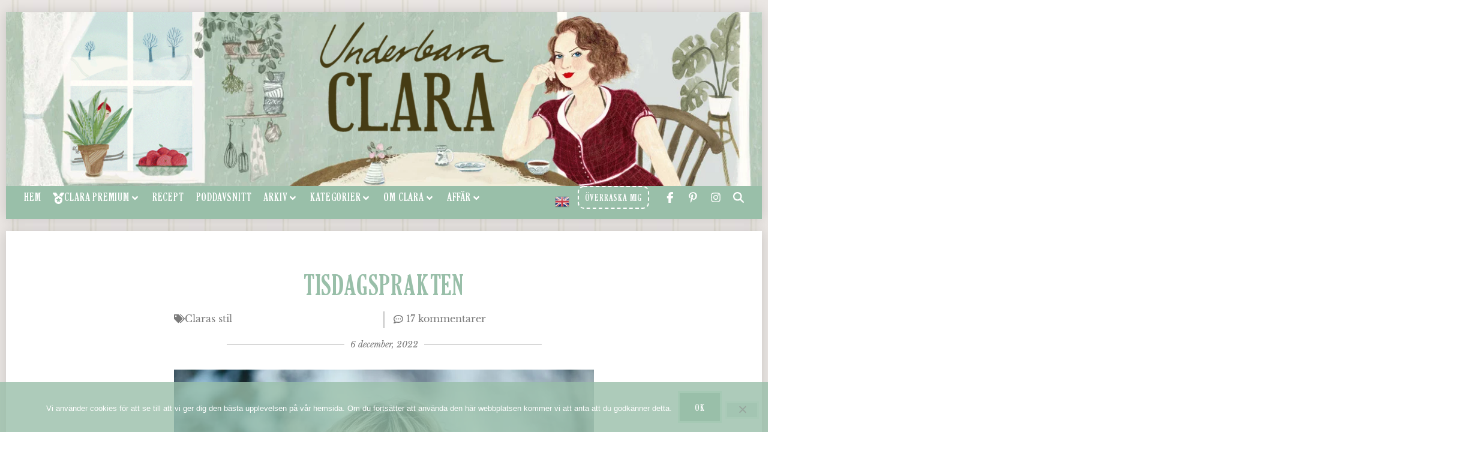

--- FILE ---
content_type: text/html; charset=UTF-8
request_url: https://underbaraclaras.se/2022/12/06/tisdagsprakten/
body_size: 34539
content:
<!doctype html><html lang="sv-SE"><head><meta charset="UTF-8"><meta name="viewport" content="width=device-width, initial-scale=1"><link rel="profile" href="https://gmpg.org/xfn/11">
 <script async src="https://www.googletagmanager.com/gtag/js?id=UA-83389222-1"></script> <script>window.dataLayer = window.dataLayer || [];
	function gtag(){dataLayer.push(arguments);}
	gtag('js', new Date());
	gtag('config', 'UA-83389222-1');</script> <meta name='robots' content='index, follow, max-image-preview:large, max-snippet:-1, max-video-preview:-1' /><title>Tisdagsprakten - Claras stil - UnderbaraClara</title><meta name="description" content="Vädret idag tar fullkomligt andan ur en! Soligt, kallt och snö på varenda gren, barr och grässtrå Jag har hoppat ur mjukiskläderna för att göra lite olika" /><link rel="canonical" href="https://underbaraclaras.se/2022/12/06/tisdagsprakten/" /><meta property="og:locale" content="sv_SE" /><meta property="og:type" content="article" /><meta property="og:title" content="Tisdagsprakten - Claras stil - UnderbaraClara" /><meta property="og:description" content="Vädret idag tar fullkomligt andan ur en! Soligt, kallt och snö på varenda gren, barr och grässtrå Jag har hoppat ur mjukiskläderna för att göra lite olika" /><meta property="og:url" content="https://underbaraclaras.se/2022/12/06/tisdagsprakten/" /><meta property="og:site_name" content="UnderbaraClara" /><meta property="article:publisher" content="https://www.facebook.com/underbaraclara" /><meta property="article:author" content="https://www.facebook.com/underbaraclara" /><meta property="article:published_time" content="2022-12-06T13:21:44+00:00" /><meta property="article:modified_time" content="2022-12-06T14:56:27+00:00" /><meta property="og:image" content="https://underbaraclaras.se/wp-content/uploads/2022/12/r1T1A7981-scaled.jpg" /><meta property="og:image:width" content="1926" /><meta property="og:image:height" content="2560" /><meta property="og:image:type" content="image/jpeg" /><meta name="author" content="UnderbaraClara" /><meta name="twitter:card" content="summary_large_image" /><meta name="twitter:label1" content="Skriven av" /><meta name="twitter:data1" content="UnderbaraClara" /><meta name="twitter:label2" content="Beräknad lästid" /><meta name="twitter:data2" content="2 minuter" /> <script type="application/ld+json" class="yoast-schema-graph">{"@context":"https://schema.org","@graph":[{"@type":"Article","@id":"https://underbaraclaras.se/2022/12/06/tisdagsprakten/#article","isPartOf":{"@id":"https://underbaraclaras.se/2022/12/06/tisdagsprakten/"},"author":{"name":"UnderbaraClara","@id":"https://underbaraclaras.se/#/schema/person/baad77cd3d7451e2f9130a455d130457"},"headline":"Tisdagsprakten","datePublished":"2022-12-06T13:21:44+00:00","dateModified":"2022-12-06T14:56:27+00:00","mainEntityOfPage":{"@id":"https://underbaraclaras.se/2022/12/06/tisdagsprakten/"},"wordCount":132,"commentCount":17,"publisher":{"@id":"https://underbaraclaras.se/#/schema/person/baad77cd3d7451e2f9130a455d130457"},"image":{"@id":"https://underbaraclaras.se/2022/12/06/tisdagsprakten/#primaryimage"},"thumbnailUrl":"https://underbaraclaras.se/wp-content/uploads/2022/12/r1T1A7981-scaled.jpg","articleSection":["Claras stil"],"inLanguage":"sv-SE","potentialAction":[{"@type":"CommentAction","name":"Comment","target":["https://underbaraclaras.se/2022/12/06/tisdagsprakten/#respond"]}]},{"@type":"WebPage","@id":"https://underbaraclaras.se/2022/12/06/tisdagsprakten/","url":"https://underbaraclaras.se/2022/12/06/tisdagsprakten/","name":"Tisdagsprakten - Claras stil - UnderbaraClara","isPartOf":{"@id":"https://underbaraclaras.se/#website"},"primaryImageOfPage":{"@id":"https://underbaraclaras.se/2022/12/06/tisdagsprakten/#primaryimage"},"image":{"@id":"https://underbaraclaras.se/2022/12/06/tisdagsprakten/#primaryimage"},"thumbnailUrl":"https://underbaraclaras.se/wp-content/uploads/2022/12/r1T1A7981-scaled.jpg","datePublished":"2022-12-06T13:21:44+00:00","dateModified":"2022-12-06T14:56:27+00:00","description":"Vädret idag tar fullkomligt andan ur en! Soligt, kallt och snö på varenda gren, barr och grässtrå Jag har hoppat ur mjukiskläderna för att göra lite olika","breadcrumb":{"@id":"https://underbaraclaras.se/2022/12/06/tisdagsprakten/#breadcrumb"},"inLanguage":"sv-SE","potentialAction":[{"@type":"ReadAction","target":["https://underbaraclaras.se/2022/12/06/tisdagsprakten/"]}]},{"@type":"ImageObject","inLanguage":"sv-SE","@id":"https://underbaraclaras.se/2022/12/06/tisdagsprakten/#primaryimage","url":"https://underbaraclaras.se/wp-content/uploads/2022/12/r1T1A7981-scaled.jpg","contentUrl":"https://underbaraclaras.se/wp-content/uploads/2022/12/r1T1A7981-scaled.jpg","width":1926,"height":2560},{"@type":"BreadcrumbList","@id":"https://underbaraclaras.se/2022/12/06/tisdagsprakten/#breadcrumb","itemListElement":[{"@type":"ListItem","position":1,"name":"Hem","item":"https://underbaraclaras.se/"},{"@type":"ListItem","position":2,"name":"Tisdagsprakten"}]},{"@type":"WebSite","@id":"https://underbaraclaras.se/#website","url":"https://underbaraclaras.se/","name":"UnderbaraClara","description":"UnderbaraClaras Värld","publisher":{"@id":"https://underbaraclaras.se/#/schema/person/baad77cd3d7451e2f9130a455d130457"},"potentialAction":[{"@type":"SearchAction","target":{"@type":"EntryPoint","urlTemplate":"https://underbaraclaras.se/?s={search_term_string}"},"query-input":{"@type":"PropertyValueSpecification","valueRequired":true,"valueName":"search_term_string"}}],"inLanguage":"sv-SE"},{"@type":["Person","Organization"],"@id":"https://underbaraclaras.se/#/schema/person/baad77cd3d7451e2f9130a455d130457","name":"UnderbaraClara","image":{"@type":"ImageObject","inLanguage":"sv-SE","@id":"https://underbaraclaras.se/#/schema/person/image/","url":"https://underbaraclaras.se/wp-content/uploads/2022/09/underbaraclara_mobil_logga_host.jpg","contentUrl":"https://underbaraclaras.se/wp-content/uploads/2022/09/underbaraclara_mobil_logga_host.jpg","width":1287,"height":600,"caption":"UnderbaraClara"},"logo":{"@id":"https://underbaraclaras.se/#/schema/person/image/"},"sameAs":["https://www.facebook.com/underbaraclara","https://www.instagram.com/underbaraclaras/","https://se.pinterest.com/underbaraclara/"]}]}</script> <link rel="alternate" type="application/rss+xml" title="UnderbaraClara &raquo; Webbflöde" href="https://underbaraclaras.se/feed/" /><link rel="alternate" type="application/rss+xml" title="UnderbaraClara &raquo; Kommentarsflöde" href="https://underbaraclaras.se/comments/feed/" /><link rel="alternate" type="application/rss+xml" title="UnderbaraClara &raquo; Kommentarsflöde för Tisdagsprakten" href="https://underbaraclaras.se/2022/12/06/tisdagsprakten/feed/" /><link rel="alternate" title="oEmbed (JSON)" type="application/json+oembed" href="https://underbaraclaras.se/wp-json/oembed/1.0/embed?url=https%3A%2F%2Funderbaraclaras.se%2F2022%2F12%2F06%2Ftisdagsprakten%2F" /><link rel="alternate" title="oEmbed (XML)" type="text/xml+oembed" href="https://underbaraclaras.se/wp-json/oembed/1.0/embed?url=https%3A%2F%2Funderbaraclaras.se%2F2022%2F12%2F06%2Ftisdagsprakten%2F&#038;format=xml" /><link rel="preload" href="https://underbaraclaras.se/wp-content/themes/hello-theme-child-master/assets/fonts/LibreBaskerville-Regular.woff2" as="font" type="font/woff2" crossorigin><link rel="preload" href="https://underbaraclaras.se/wp-content/themes/hello-theme-child-master/assets/fonts/LibreBaskerville-Bold.woff2" as="font" type="font/woff2" crossorigin><link rel="preload" href="https://underbaraclaras.se/wp-content/themes/hello-theme-child-master/assets/fonts/TheSoulOfVodka.woff2" as="font" type="font/woff2" crossorigin><link data-optimized="2" rel="stylesheet" href="https://underbaraclaras.se/wp-content/litespeed/css/eca91bc018517c3d2260f0adda2b0774.css?ver=d0ce3" /> <script src="https://underbaraclaras.se/wp-includes/js/jquery/jquery.min.js" id="jquery-core-js"></script> <script src="https://underbaraclaras.se/wp-includes/js/jquery/jquery-migrate.min.js" id="jquery-migrate-js"></script> <script src="https://underbaraclaras.se/wp-includes/js/imagesloaded.min.js" id="imagesLoaded-js"></script> <script id="cookie-notice-front-js-before">var cnArgs = {"ajaxUrl":"https:\/\/underbaraclaras.se\/wp-admin\/admin-ajax.php","nonce":"a455d579b6","hideEffect":"fade","position":"bottom","onScroll":false,"onScrollOffset":100,"onClick":false,"cookieName":"cookie_notice_accepted","cookieTime":2592000,"cookieTimeRejected":2592000,"globalCookie":false,"redirection":false,"cache":true,"revokeCookies":false,"revokeCookiesOpt":"automatic"};

//# sourceURL=cookie-notice-front-js-before</script> <script src="https://underbaraclaras.se/wp-content/plugins/cookie-notice/js/front.min.js" id="cookie-notice-front-js"></script> <script src="https://underbaraclaras.se/wp-content/plugins/woocommerce/assets/js/jquery-blockui/jquery.blockUI.min.js" id="wc-jquery-blockui-js" defer data-wp-strategy="defer"></script> <script id="wc-add-to-cart-js-extra">var wc_add_to_cart_params = {"ajax_url":"/wp-admin/admin-ajax.php","wc_ajax_url":"/?wc-ajax=%%endpoint%%","i18n_view_cart":"Visa varukorg","cart_url":"https://underbaraclaras.se/varukorg/","is_cart":"","cart_redirect_after_add":"no"};
//# sourceURL=wc-add-to-cart-js-extra</script> <script src="https://underbaraclaras.se/wp-content/plugins/woocommerce/assets/js/frontend/add-to-cart.min.js" id="wc-add-to-cart-js" defer data-wp-strategy="defer"></script> <script src="https://underbaraclaras.se/wp-content/plugins/woocommerce/assets/js/js-cookie/js.cookie.min.js" id="wc-js-cookie-js" defer data-wp-strategy="defer"></script> <script id="woocommerce-js-extra">var woocommerce_params = {"ajax_url":"/wp-admin/admin-ajax.php","wc_ajax_url":"/?wc-ajax=%%endpoint%%","i18n_password_show":"Visa l\u00f6senord","i18n_password_hide":"D\u00f6lj l\u00f6senord"};
//# sourceURL=woocommerce-js-extra</script> <script src="https://underbaraclaras.se/wp-content/plugins/woocommerce/assets/js/frontend/woocommerce.min.js" id="woocommerce-js" defer data-wp-strategy="defer"></script> <script src="https://underbaraclaras.se/wp-content/plugins/elementor/assets/lib/font-awesome/js/v4-shims.min.js" id="font-awesome-4-shim-js"></script> <link rel="https://api.w.org/" href="https://underbaraclaras.se/wp-json/" /><link rel="alternate" title="JSON" type="application/json" href="https://underbaraclaras.se/wp-json/wp/v2/posts/895762754" /><link rel="EditURI" type="application/rsd+xml" title="RSD" href="https://underbaraclaras.se/xmlrpc.php?rsd" /><meta name="generator" content="WordPress 6.9" /><meta name="generator" content="WooCommerce 10.3.6" /><link rel='shortlink' href='https://underbaraclaras.se/?p=895762754' />
<noscript><style>.woocommerce-product-gallery{ opacity: 1 !important; }</style></noscript><meta name="generator" content="Elementor 3.34.0; features: e_font_icon_svg, additional_custom_breakpoints; settings: css_print_method-external, google_font-enabled, font_display-auto"><link rel="icon" href="https://underbaraclaras.se/wp-content/uploads/2020/09/favicon-100x100.jpg" sizes="32x32" /><link rel="icon" href="https://underbaraclaras.se/wp-content/uploads/2020/09/favicon-300x300.jpg" sizes="192x192" /><link rel="apple-touch-icon" href="https://underbaraclaras.se/wp-content/uploads/2020/09/favicon-300x300.jpg" /><meta name="msapplication-TileImage" content="https://underbaraclaras.se/wp-content/uploads/2020/09/favicon-300x300.jpg" /></head><body class="wp-singular post-template-default single single-post postid-895762754 single-format-standard wp-embed-responsive wp-theme-hello-elementor wp-child-theme-hello-theme-child-master theme-hello-elementor cookies-not-set woocommerce-no-js hello-elementor-default jet-mega-menu-location elementor-default elementor-kit-895735599 elementor-page-895740886"><a class="skip-link screen-reader-text" href="#content">Hoppa till innehåll</a><header data-elementor-type="header" data-elementor-id="895740782" class="elementor elementor-895740782 elementor-location-header" data-elementor-post-type="elementor_library"><header class="elementor-element elementor-element-38173a6 e-flex e-con-boxed e-con e-parent" data-id="38173a6" data-element_type="container"><div class="e-con-inner"><div class="elementor-element elementor-element-1916453 e-con-full clara-shadow e-flex e-con e-child" data-id="1916453" data-element_type="container">
<a class="elementor-element elementor-element-841feba e-con-full elementor-hidden-tablet elementor-hidden-mobile e-flex e-con e-child" data-id="841feba" data-element_type="container" href="http://underbaraclaras.se"><div class="elementor-element elementor-element-897b28d elementor-widget elementor-widget-image" data-id="897b28d" data-element_type="widget" data-widget_type="image.default"><div class="elementor-widget-container">
<img loading="lazy" width="1280" height="295" src="https://underbaraclaras.se/wp-content/uploads/2020/09/vinter_gif_1280_295_cropped.gif" class="attachment-full size-full wp-image-895745035" alt="" /></div></div><div class="elementor-element elementor-element-5aa0d09 elementor-absolute elementor-invisible elementor-widget elementor-widget-image" data-id="5aa0d09" data-element_type="widget" data-settings="{&quot;_position&quot;:&quot;absolute&quot;,&quot;_animation&quot;:&quot;fadeIn&quot;}" data-widget_type="image.default"><div class="elementor-widget-container">
<img loading="lazy" width="2600" height="600" src="https://underbaraclaras.se/wp-content/uploads/2020/09/brun.png.webp" class="attachment-full size-full wp-image-895740773" alt="Logga Underbara Clara" srcset="https://underbaraclaras.se/wp-content/uploads/2020/09/brun.png 2600w, https://underbaraclaras.se/wp-content/uploads/2020/09/brun-600x138.png 600w, https://underbaraclaras.se/wp-content/uploads/2020/09/brun-300x69.png 300w, https://underbaraclaras.se/wp-content/uploads/2020/09/brun-700x162.png 700w, https://underbaraclaras.se/wp-content/uploads/2020/09/brun-768x177.png 768w, https://underbaraclaras.se/wp-content/uploads/2020/09/brun-1536x354.png 1536w, https://underbaraclaras.se/wp-content/uploads/2020/09/brun-2048x473.png 2048w, https://underbaraclaras.se/wp-content/uploads/2020/09/brun-750x173.png 750w" sizes="(max-width: 2600px) 100vw, 2600px" /></div></div>
</a>
<a class="elementor-element elementor-element-eb09641 e-con-full elementor-hidden-desktop e-flex e-con e-child" data-id="eb09641" data-element_type="container" href="http://underbaraclaras.se"><div class="elementor-element elementor-element-69421f5 elementor-widget elementor-widget-image" data-id="69421f5" data-element_type="widget" data-widget_type="image.default"><div class="elementor-widget-container">
<img loading="lazy" width="1287" height="600" src="https://underbaraclaras.se/wp-content/uploads/2020/09/underbaraclara_mobil_vinter.jpg.webp" class="attachment-full size-full wp-image-895745037" alt="" srcset="https://underbaraclaras.se/wp-content/uploads/2020/09/underbaraclara_mobil_vinter.jpg 1287w, https://underbaraclaras.se/wp-content/uploads/2020/09/underbaraclara_mobil_vinter-300x140.jpg 300w, https://underbaraclaras.se/wp-content/uploads/2020/09/underbaraclara_mobil_vinter-700x326.jpg 700w, https://underbaraclaras.se/wp-content/uploads/2020/09/underbaraclara_mobil_vinter-768x358.jpg 768w, https://underbaraclaras.se/wp-content/uploads/2020/09/underbaraclara_mobil_vinter-750x350.jpg 750w, https://underbaraclaras.se/wp-content/uploads/2020/09/underbaraclara_mobil_vinter-600x280.jpg 600w" sizes="(max-width: 1287px) 100vw, 1287px" /></div></div><div class="elementor-element elementor-element-f153b83 elementor-absolute elementor-invisible elementor-widget elementor-widget-image" data-id="f153b83" data-element_type="widget" data-settings="{&quot;_position&quot;:&quot;absolute&quot;,&quot;_animation&quot;:&quot;fadeIn&quot;}" data-widget_type="image.default"><div class="elementor-widget-container">
<img loading="lazy" width="1287" height="600" src="https://underbaraclaras.se/wp-content/uploads/2020/09/logga_brun_mobil.png.webp" class="attachment-full size-full wp-image-895740776" alt="" srcset="https://underbaraclaras.se/wp-content/uploads/2020/09/logga_brun_mobil.png 1287w, https://underbaraclaras.se/wp-content/uploads/2020/09/logga_brun_mobil-600x280.png 600w, https://underbaraclaras.se/wp-content/uploads/2020/09/logga_brun_mobil-300x140.png 300w, https://underbaraclaras.se/wp-content/uploads/2020/09/logga_brun_mobil-700x326.png 700w, https://underbaraclaras.se/wp-content/uploads/2020/09/logga_brun_mobil-768x358.png 768w, https://underbaraclaras.se/wp-content/uploads/2020/09/logga_brun_mobil-750x350.png 750w" sizes="(max-width: 1287px) 100vw, 1287px" /></div></div>
</a><div class="elementor-element elementor-element-a7d73ca e-con-full elementor-hidden-tablet elementor-hidden-mobile e-flex e-con e-child" data-id="a7d73ca" data-element_type="container" id="new-mega-menu-width" data-settings="{&quot;background_background&quot;:&quot;classic&quot;,&quot;sticky&quot;:&quot;top&quot;,&quot;sticky_on&quot;:[&quot;desktop&quot;,&quot;tablet&quot;,&quot;mobile&quot;],&quot;sticky_offset&quot;:0,&quot;sticky_effects_offset&quot;:0,&quot;sticky_anchor_link_offset&quot;:0}"><div class="elementor-element elementor-element-a460626 elementor-widget__width-auto elementor-widget elementor-widget-jet-mega-menu" data-id="a460626" data-element_type="widget" data-widget_type="jet-mega-menu.default"><div class="elementor-widget-container"><div class="jet-mega-menu jet-mega-menu--layout-horizontal jet-mega-menu--sub-position-right jet-mega-menu--dropdown-layout-default jet-mega-menu--dropdown-position-right jet-mega-menu--animation-fade jet-mega-menu--location-elementor    jet-mega-menu--fill-svg-icons" data-settings='{"menuId":"139","menuUniqId":"6977683fdbb80","rollUp":false,"megaAjaxLoad":false,"layout":"horizontal","subEvent":"hover","subCloseBehavior":"mouseleave","mouseLeaveDelay":500,"subTrigger":"item","subPosition":"right","megaWidthType":"selector","megaWidthSelector":"#new-mega-menu-width","breakpoint":1111,"signatures":[]}'><div class="jet-mega-menu-toggle" role="button" tabindex="0" aria-label="Open/Close Menu"><div class="jet-mega-menu-toggle-icon jet-mega-menu-toggle-icon--default-state"><svg class="e-font-icon-svg e-fas-bars" viewBox="0 0 448 512" xmlns="http://www.w3.org/2000/svg"><path d="M16 132h416c8.837 0 16-7.163 16-16V76c0-8.837-7.163-16-16-16H16C7.163 60 0 67.163 0 76v40c0 8.837 7.163 16 16 16zm0 160h416c8.837 0 16-7.163 16-16v-40c0-8.837-7.163-16-16-16H16c-8.837 0-16 7.163-16 16v40c0 8.837 7.163 16 16 16zm0 160h416c8.837 0 16-7.163 16-16v-40c0-8.837-7.163-16-16-16H16c-8.837 0-16 7.163-16 16v40c0 8.837 7.163 16 16 16z"></path></svg></div><div class="jet-mega-menu-toggle-icon jet-mega-menu-toggle-icon--opened-state"><svg class="e-font-icon-svg e-fas-times" viewBox="0 0 352 512" xmlns="http://www.w3.org/2000/svg"><path d="M242.72 256l100.07-100.07c12.28-12.28 12.28-32.19 0-44.48l-22.24-22.24c-12.28-12.28-32.19-12.28-44.48 0L176 189.28 75.93 89.21c-12.28-12.28-32.19-12.28-44.48 0L9.21 111.45c-12.28 12.28-12.28 32.19 0 44.48L109.28 256 9.21 356.07c-12.28 12.28-12.28 32.19 0 44.48l22.24 22.24c12.28 12.28 32.2 12.28 44.48 0L176 322.72l100.07 100.07c12.28 12.28 32.2 12.28 44.48 0l22.24-22.24c12.28-12.28 12.28-32.19 0-44.48L242.72 256z"></path></svg></div></div><nav class="jet-mega-menu-container" aria-label="Main nav"><ul class="jet-mega-menu-list"><li id="jet-mega-menu-item-895740752" class="jet-mega-menu-item jet-mega-menu-item-type-custom jet-mega-menu-item-object-custom jet-mega-menu-item-home jet-mega-menu-item--default jet-mega-menu-item--top-level jet-mega-menu-item-895740752"><div class="jet-mega-menu-item__inner"><a href="https://underbaraclaras.se/" class="jet-mega-menu-item__link jet-mega-menu-item__link--top-level"><div class="jet-mega-menu-item__title"><div class="jet-mega-menu-item__label">Hem</div></div></a></div></li><li id="jet-mega-menu-item-895783318" class="jet-mega-menu-item jet-mega-menu-item-type-custom jet-mega-menu-item-object-custom jet-mega-menu-item-has-children jet-mega-menu-item--default jet-mega-menu-item--top-level jet-mega-menu-item-895783318"><div class="jet-mega-menu-item__inner" role="button" tabindex="0" aria-haspopup="true" aria-expanded="false" aria-label="Clara Premium"><a href="#" class="jet-mega-menu-item__link jet-mega-menu-item__link--top-level"><div class="jet-mega-menu-item__icon"><svg xmlns="http://www.w3.org/2000/svg" viewBox="0 0 512 512"><path fill="#99bfa9" d="M4.1 38.2C1.4 34.2 0 29.4 0 24.6C0 11 11 0 24.6 0L133.9 0c11.2 0 21.7 5.9 27.4 15.5l68.5 114.1c-48.2 6.1-91.3 28.6-123.4 61.9L4.1 38.2zm503.7 0L405.6 191.5c-32.1-33.3-75.2-55.8-123.4-61.9L350.7 15.5C356.5 5.9 366.9 0 378.1 0L487.4 0C501 0 512 11 512 24.6c0 4.8-1.4 9.6-4.1 13.6zM80 336a176 176 0 1 1 352 0A176 176 0 1 1 80 336zm184.4-94.9c-3.4-7-13.3-7-16.8 0l-22.4 45.4c-1.4 2.8-4 4.7-7 5.1L168 298.9c-7.7 1.1-10.7 10.5-5.2 16l36.3 35.4c2.2 2.2 3.2 5.2 2.7 8.3l-8.6 49.9c-1.3 7.6 6.7 13.5 13.6 9.9l44.8-23.6c2.7-1.4 6-1.4 8.7 0l44.8 23.6c6.9 3.6 14.9-2.2 13.6-9.9l-8.6-49.9c-.5-3 .5-6.1 2.7-8.3l36.3-35.4c5.6-5.4 2.5-14.8-5.2-16l-50.1-7.3c-3-.4-5.7-2.4-7-5.1l-22.4-45.4z"/></svg></div><div class="jet-mega-menu-item__title"><div class="jet-mega-menu-item__label">Clara Premium</div></div></a><div class="jet-mega-menu-item__dropdown"><svg class="e-font-icon-svg e-fas-angle-down" viewBox="0 0 320 512" xmlns="http://www.w3.org/2000/svg"><path d="M143 352.3L7 216.3c-9.4-9.4-9.4-24.6 0-33.9l22.6-22.6c9.4-9.4 24.6-9.4 33.9 0l96.4 96.4 96.4-96.4c9.4-9.4 24.6-9.4 33.9 0l22.6 22.6c9.4 9.4 9.4 24.6 0 33.9l-136 136c-9.2 9.4-24.4 9.4-33.8 0z"></path></svg></div></div><div class='jet-mega-menu-sub-menu'><ul  class="jet-mega-menu-sub-menu__list"><li id="jet-mega-menu-item-895783319" class="jet-mega-menu-item jet-mega-menu-item-type-post_type jet-mega-menu-item-object-page jet-mega-menu-item--default jet-mega-menu-item--sub-level jet-mega-menu-item-895783319"><div class="jet-mega-menu-item__inner"><a href="https://underbaraclaras.se/clara-premium-registrering/" class="jet-mega-menu-item__link jet-mega-menu-item__link--sub-level"><div class="jet-mega-menu-item__title"><div class="jet-mega-menu-item__label">Clara Premium – registrering</div></div></a></div></li><li id="jet-mega-menu-item-895785360" class="jet-mega-menu-item jet-mega-menu-item-type-post_type jet-mega-menu-item-object-page jet-mega-menu-item--default jet-mega-menu-item--sub-level jet-mega-menu-item-895785360"><div class="jet-mega-menu-item__inner"><a href="https://underbaraclaras.se/alla-premiuminlagg/" class="jet-mega-menu-item__link jet-mega-menu-item__link--sub-level"><div class="jet-mega-menu-item__title"><div class="jet-mega-menu-item__label">Alla premiuminlägg</div></div></a></div></li><li id="jet-mega-menu-item-895783391" class="jet-mega-menu-item jet-mega-menu-item-type-post_type jet-mega-menu-item-object-page jet-mega-menu-item--default jet-mega-menu-item--sub-level jet-mega-menu-item-895783391"><div class="jet-mega-menu-item__inner"><a href="https://underbaraclaras.se/support/" class="jet-mega-menu-item__link jet-mega-menu-item__link--sub-level"><div class="jet-mega-menu-item__title"><div class="jet-mega-menu-item__label">Support</div></div></a></div></li><li id="jet-mega-menu-item-895783322" class="jet-mega-menu-item jet-mega-menu-item-type-post_type jet-mega-menu-item-object-page jet-mega-menu-item--default jet-mega-menu-item--sub-level jet-mega-menu-item-895783322"><div class="jet-mega-menu-item__inner"><a href="https://underbaraclaras.se/logga-in/" class="jet-mega-menu-item__link jet-mega-menu-item__link--sub-level"><div class="jet-mega-menu-item__title"><div class="jet-mega-menu-item__label">Logga in</div></div></a></div></li></ul></div></li><li id="jet-mega-menu-item-895741109" class="hide-on-desktop jet-mega-menu-item jet-mega-menu-item-type-custom jet-mega-menu-item-object-custom jet-mega-menu-item--default jet-mega-menu-item--top-level jet-mega-menu-item-895741109"><div class="jet-mega-menu-item__inner"><a href="https://underbaraclaras.se/?redirect_to=random&#038;cat=141" class="jet-mega-menu-item__link jet-mega-menu-item__link--top-level"><div class="jet-mega-menu-item__title"><div class="jet-mega-menu-item__label">Överraska mig!</div></div></a></div></li><li id="jet-mega-menu-item-895740753" class="jet-mega-menu-item jet-mega-menu-item-type-taxonomy jet-mega-menu-item-object-category jet-mega-menu-item--default jet-mega-menu-item--top-level jet-mega-menu-item-895740753"><div class="jet-mega-menu-item__inner"><a href="https://underbaraclaras.se/kategori/claras-recept/" class="jet-mega-menu-item__link jet-mega-menu-item__link--top-level"><div class="jet-mega-menu-item__title"><div class="jet-mega-menu-item__label">Recept</div></div></a></div></li><li id="jet-mega-menu-item-895740762" class="jet-mega-menu-item jet-mega-menu-item-type-taxonomy jet-mega-menu-item-object-category jet-mega-menu-item--default jet-mega-menu-item--top-level jet-mega-menu-item-895740762"><div class="jet-mega-menu-item__inner"><a href="https://underbaraclaras.se/kategori/claras-media/clara-radio/" class="jet-mega-menu-item__link jet-mega-menu-item__link--top-level"><div class="jet-mega-menu-item__title"><div class="jet-mega-menu-item__label">Poddavsnitt</div></div></a></div></li><li id="jet-mega-menu-item-895740754" class="jet-mega-menu-item jet-mega-menu-item-type-custom jet-mega-menu-item-object-custom jet-mega-menu-item-has-children jet-mega-menu-item--default jet-mega-menu-item--top-level jet-mega-menu-item-895740754"><div class="jet-mega-menu-item__inner" role="button" tabindex="0" aria-haspopup="true" aria-expanded="false" aria-label="Arkiv"><a href="#" class="jet-mega-menu-item__link jet-mega-menu-item__link--top-level"><div class="jet-mega-menu-item__title"><div class="jet-mega-menu-item__label">Arkiv</div></div></a><div class="jet-mega-menu-item__dropdown"><svg class="e-font-icon-svg e-fas-angle-down" viewBox="0 0 320 512" xmlns="http://www.w3.org/2000/svg"><path d="M143 352.3L7 216.3c-9.4-9.4-9.4-24.6 0-33.9l22.6-22.6c9.4-9.4 24.6-9.4 33.9 0l96.4 96.4 96.4-96.4c9.4-9.4 24.6-9.4 33.9 0l22.6 22.6c9.4 9.4 9.4 24.6 0 33.9l-136 136c-9.2 9.4-24.4 9.4-33.8 0z"></path></svg></div></div><div class='jet-mega-menu-sub-menu'><ul  class="jet-mega-menu-sub-menu__list"><li id="jet-mega-menu-item-895740764" class="jet-mega-menu-item jet-mega-menu-item-type-post_type jet-mega-menu-item-object-page jet-mega-menu-item--default jet-mega-menu-item--sub-level jet-mega-menu-item-895740764"><div class="jet-mega-menu-item__inner"><a href="https://underbaraclaras.se/kalenderarkiv/" class="jet-mega-menu-item__link jet-mega-menu-item__link--sub-level"><div class="jet-mega-menu-item__title"><div class="jet-mega-menu-item__label">Kalenderarkiv</div></div></a></div></li><li id="jet-mega-menu-item-895740765" class="jet-mega-menu-item jet-mega-menu-item-type-post_type jet-mega-menu-item-object-page jet-mega-menu-item--default jet-mega-menu-item--sub-level jet-mega-menu-item-895740765"><div class="jet-mega-menu-item__inner"><a href="https://underbaraclaras.se/innehallsarkiv/" class="jet-mega-menu-item__link jet-mega-menu-item__link--sub-level"><div class="jet-mega-menu-item__title"><div class="jet-mega-menu-item__label">Innehållsarkiv</div></div></a></div></li></ul></div></li><li id="jet-mega-menu-item-895740768" class="jet-mega-menu-item jet-mega-menu-item-type-custom jet-mega-menu-item-object-custom jet-mega-menu-item-has-children jet-mega-menu-item--mega jet-mega-menu-item-has-children jet-mega-menu-item--top-level jet-mega-menu-item-895740768"><div class="jet-mega-menu-item__inner" role="button" tabindex="0" aria-haspopup="true" aria-expanded="false" aria-label="Kategorier"><a href="#" class="jet-mega-menu-item__link jet-mega-menu-item__link--top-level"><div class="jet-mega-menu-item__title"><div class="jet-mega-menu-item__label">Kategorier</div></div></a><div class="jet-mega-menu-item__dropdown"><svg class="e-font-icon-svg e-fas-angle-down" viewBox="0 0 320 512" xmlns="http://www.w3.org/2000/svg"><path d="M143 352.3L7 216.3c-9.4-9.4-9.4-24.6 0-33.9l22.6-22.6c9.4-9.4 24.6-9.4 33.9 0l96.4 96.4 96.4-96.4c9.4-9.4 24.6-9.4 33.9 0l22.6 22.6c9.4 9.4 9.4 24.6 0 33.9l-136 136c-9.2 9.4-24.4 9.4-33.8 0z"></path></svg></div></div><div class="jet-mega-menu-mega-container" data-template-id="895740793" data-template-content="elementor" data-position="default"><div class="jet-mega-menu-mega-container__inner"><div data-elementor-type="wp-post" data-elementor-id="895740793" class="elementor elementor-895740793" data-elementor-post-type="jet-menu"><section class="elementor-section elementor-top-section elementor-element elementor-element-aba463e elementor-section-full_width elementor-section-height-default elementor-section-height-default" data-id="aba463e" data-element_type="section"><div class="elementor-container elementor-column-gap-default"><div class="elementor-column elementor-col-33 elementor-top-column elementor-element elementor-element-f79799a" data-id="f79799a" data-element_type="column"><div class="elementor-widget-wrap elementor-element-populated"><div class="elementor-element elementor-element-a806e1f elementor-position-left elementor-vertical-align-middle category-image-box elementor-widget elementor-widget-image-box" data-id="a806e1f" data-element_type="widget" data-widget_type="image-box.default"><div class="elementor-widget-container"><div class="elementor-image-box-wrapper"><figure class="elementor-image-box-img"><a href="https://underbaraclaras.se/kategori/claras-vardag/" tabindex="-1"><img loading="lazy" width="1100" height="1100" src="https://underbaraclaras.se/wp-content/uploads/2020/09/VARDAG.jpg.webp" class="attachment-full size-full wp-image-895740720" alt="Claras vardag" /></a></figure><div class="elementor-image-box-content"><h4 class="elementor-image-box-title"><a href="https://underbaraclaras.se/kategori/claras-vardag/">Claras vardag</a></h4></div></div></div></div><div class="elementor-element elementor-element-c74ac65 elementor-position-left elementor-vertical-align-middle category-image-box elementor-widget elementor-widget-image-box" data-id="c74ac65" data-element_type="widget" data-widget_type="image-box.default"><div class="elementor-widget-container"><div class="elementor-image-box-wrapper"><figure class="elementor-image-box-img"><a href="https://underbaraclaras.se/kategori/claras-hem-och-tradgard/" tabindex="-1"><img loading="lazy" width="1100" height="1100" src="https://underbaraclaras.se/wp-content/uploads/2020/09/HUS-1.jpg.webp" class="attachment-full size-full wp-image-895740727" alt="Claras hem &amp; trädgård" /></a></figure><div class="elementor-image-box-content"><h4 class="elementor-image-box-title"><a href="https://underbaraclaras.se/kategori/claras-hem-och-tradgard/">Claras hem &amp; trädgård</a></h4></div></div></div></div><div class="elementor-element elementor-element-f8ad68b elementor-position-left elementor-vertical-align-middle category-image-box elementor-widget elementor-widget-image-box" data-id="f8ad68b" data-element_type="widget" data-widget_type="image-box.default"><div class="elementor-widget-container"><div class="elementor-image-box-wrapper"><figure class="elementor-image-box-img"><a href="https://underbaraclaras.se/kategori/claras-sjalvforsorjning-och-klimat/" tabindex="-1"><img loading="lazy" width="1100" height="1100" src="https://underbaraclaras.se/wp-content/uploads/2020/09/ODLA.jpg.webp" class="attachment-full size-full wp-image-895740722" alt="" /></a></figure><div class="elementor-image-box-content"><h4 class="elementor-image-box-title"><a href="https://underbaraclaras.se/kategori/claras-sjalvforsorjning-och-klimat/">Claras självförsörjning &amp; klimat</a></h4></div></div></div></div><div class="elementor-element elementor-element-0ad2fd6 elementor-position-left elementor-vertical-align-middle category-image-box elementor-widget elementor-widget-image-box" data-id="0ad2fd6" data-element_type="widget" data-widget_type="image-box.default"><div class="elementor-widget-container"><div class="elementor-image-box-wrapper"><figure class="elementor-image-box-img"><a href="https://underbaraclaras.se/kategori/claras-stil/" tabindex="-1"><img loading="lazy" width="1100" height="1100" src="https://underbaraclaras.se/wp-content/uploads/2020/09/UTSTYRSLAR.jpg.webp" class="attachment-full size-full wp-image-895740724" alt="Claras stil" /></a></figure><div class="elementor-image-box-content"><h4 class="elementor-image-box-title"><a href="https://underbaraclaras.se/kategori/claras-stil/">Claras stil</a></h4></div></div></div></div></div></div><div class="elementor-column elementor-col-33 elementor-top-column elementor-element elementor-element-055b88b" data-id="055b88b" data-element_type="column"><div class="elementor-widget-wrap elementor-element-populated"><div class="elementor-element elementor-element-ea01c64 elementor-position-left elementor-vertical-align-middle category-image-box elementor-widget elementor-widget-image-box" data-id="ea01c64" data-element_type="widget" data-widget_type="image-box.default"><div class="elementor-widget-container"><div class="elementor-image-box-wrapper"><figure class="elementor-image-box-img"><a href="https://underbaraclaras.se/kategori/clara-ryter-ifran/" tabindex="-1"><img loading="lazy" width="1100" height="1100" src="https://underbaraclaras.se/wp-content/uploads/2020/09/RYTER_IFRAN.jpg.webp" class="attachment-full size-full wp-image-895740723" alt="Clara ryter ifrån" /></a></figure><div class="elementor-image-box-content"><h4 class="elementor-image-box-title"><a href="https://underbaraclaras.se/kategori/clara-ryter-ifran/">Clara ryter ifrån</a></h4></div></div></div></div><div class="elementor-element elementor-element-d67585e elementor-position-left elementor-vertical-align-middle category-image-box elementor-widget elementor-widget-image-box" data-id="d67585e" data-element_type="widget" data-widget_type="image-box.default"><div class="elementor-widget-container"><div class="elementor-image-box-wrapper"><figure class="elementor-image-box-img"><a href="https://underbaraclaras.se/kategori/claras-recept/" tabindex="-1"><img loading="lazy" width="1100" height="1100" src="https://underbaraclaras.se/wp-content/uploads/2020/09/RECEPT2.jpg.webp" class="attachment-full size-full wp-image-895740719" alt="Claras recept" /></a></figure><div class="elementor-image-box-content"><h4 class="elementor-image-box-title"><a href="https://underbaraclaras.se/kategori/claras-recept/">Claras recept</a></h4></div></div></div></div><div class="elementor-element elementor-element-507e8e8 elementor-position-left elementor-vertical-align-middle category-image-box elementor-widget elementor-widget-image-box" data-id="507e8e8" data-element_type="widget" data-widget_type="image-box.default"><div class="elementor-widget-container"><div class="elementor-image-box-wrapper"><figure class="elementor-image-box-img"><a href="https://underbaraclaras.se/kategori/claras-mammaliv/" tabindex="-1"><img loading="lazy" width="1100" height="1100" src="https://underbaraclaras.se/wp-content/uploads/2020/09/MAMMALIV.jpg.webp" class="attachment-full size-full wp-image-895740725" alt="Claras mammaliv" /></a></figure><div class="elementor-image-box-content"><h4 class="elementor-image-box-title"><a href="https://underbaraclaras.se/kategori/claras-mammaliv/">Claras mammaliv</a></h4></div></div></div></div><div class="elementor-element elementor-element-eaf1226 elementor-position-left elementor-vertical-align-middle category-image-box elementor-widget elementor-widget-image-box" data-id="eaf1226" data-element_type="widget" data-widget_type="image-box.default"><div class="elementor-widget-container"><div class="elementor-image-box-wrapper"><figure class="elementor-image-box-img"><a href="https://underbaraclaras.se/kategori/claras-guider-och-diy/" tabindex="-1"><img loading="lazy" width="1100" height="1100" src="https://underbaraclaras.se/wp-content/uploads/2020/09/DIY.jpg.webp" class="attachment-full size-full wp-image-895740730" alt="Claras guider &amp; DIY" /></a></figure><div class="elementor-image-box-content"><h4 class="elementor-image-box-title"><a href="https://underbaraclaras.se/kategori/claras-guider-och-diy/">Claras guider &amp; DIY</a></h4></div></div></div></div></div></div><div class="elementor-column elementor-col-33 elementor-top-column elementor-element elementor-element-3622978" data-id="3622978" data-element_type="column"><div class="elementor-widget-wrap elementor-element-populated"><div class="elementor-element elementor-element-9293a0b elementor-position-left elementor-vertical-align-middle category-image-box elementor-widget elementor-widget-image-box" data-id="9293a0b" data-element_type="widget" data-widget_type="image-box.default"><div class="elementor-widget-container"><div class="elementor-image-box-wrapper"><figure class="elementor-image-box-img"><a href="https://underbaraclaras.se/kategori/claras-traning-och-halsa/" tabindex="-1"><img loading="lazy" width="1100" height="1100" src="https://underbaraclaras.se/wp-content/uploads/2020/09/HALSA.jpg.webp" class="attachment-full size-full wp-image-895740726" alt="Claras träning &amp; hälsa" /></a></figure><div class="elementor-image-box-content"><h4 class="elementor-image-box-title"><a href="https://underbaraclaras.se/kategori/claras-traning-och-halsa/">Claras träning &amp; hälsa</a></h4></div></div></div></div><div class="elementor-element elementor-element-41edf4c elementor-position-left elementor-vertical-align-middle category-image-box elementor-widget elementor-widget-image-box" data-id="41edf4c" data-element_type="widget" data-widget_type="image-box.default"><div class="elementor-widget-container"><div class="elementor-image-box-wrapper"><figure class="elementor-image-box-img"><a href="https://underbaraclaras.se/kategori/claras-media/" tabindex="-1"><img loading="lazy" width="1100" height="1100" src="https://underbaraclaras.se/wp-content/uploads/2020/09/MEDIA.jpg.webp" class="attachment-full size-full wp-image-895740721" alt="Claras media" /></a></figure><div class="elementor-image-box-content"><h4 class="elementor-image-box-title"><a href="https://underbaraclaras.se/kategori/claras-media/">Claras media</a></h4></div></div></div></div><div class="elementor-element elementor-element-6ff425c elementor-position-left elementor-vertical-align-middle category-image-box elementor-widget elementor-widget-image-box" data-id="6ff425c" data-element_type="widget" data-widget_type="image-box.default"><div class="elementor-widget-container"><div class="elementor-image-box-wrapper"><figure class="elementor-image-box-img"><a href="https://underbaraclaras.se/kategori/claras-hogtider-och-fest/" tabindex="-1"><img loading="lazy" width="1100" height="1100" src="https://underbaraclaras.se/wp-content/uploads/2020/09/FEST.jpg.webp" class="attachment-full size-full wp-image-895740729" alt="Claras högtider och fest" /></a></figure><div class="elementor-image-box-content"><h4 class="elementor-image-box-title"><a href="https://underbaraclaras.se/kategori/claras-hogtider-och-fest/">Claras Högtider och Fest</a></h4></div></div></div></div><div class="elementor-element elementor-element-bbbe175 elementor-position-left elementor-vertical-align-middle category-image-box elementor-widget elementor-widget-image-box" data-id="bbbe175" data-element_type="widget" data-widget_type="image-box.default"><div class="elementor-widget-container"><div class="elementor-image-box-wrapper"><figure class="elementor-image-box-img"><a href="https://underbaraclaras.se/kategori/claras-jul/" tabindex="-1"><img loading="lazy" width="1100" height="1100" src="https://underbaraclaras.se/wp-content/uploads/2020/09/JUL.jpg.webp" class="attachment-full size-full wp-image-895740728" alt="Claras jul" /></a></figure><div class="elementor-image-box-content"><h4 class="elementor-image-box-title"><a href="https://underbaraclaras.se/kategori/claras-jul/">Claras jul</a></h4></div></div></div></div></div></div></div></section></div></div></div><div class='jet-mega-menu-sub-menu'><ul  class="jet-mega-menu-sub-menu__list"><li id="jet-mega-menu-item-895740840" class="jet-mega-menu-item jet-mega-menu-item-type-taxonomy jet-mega-menu-item-object-category jet-mega-menu-item--default jet-mega-menu-item--sub-level jet-mega-menu-item-895740840"><div class="jet-mega-menu-item__inner"><a href="https://underbaraclaras.se/kategori/claras-vardag/" class="jet-mega-menu-item__link jet-mega-menu-item__link--sub-level"><img src="https://underbaraclaras.se/wp-content/uploads/2020/09/VARDAG-1.jpg.webp" alt="" class="jet-mega-menu-item__icon"><div class="jet-mega-menu-item__title"><div class="jet-mega-menu-item__label">Claras vardag</div></div></a></div></li><li id="jet-mega-menu-item-895740829" class="jet-mega-menu-item jet-mega-menu-item-type-taxonomy jet-mega-menu-item-object-category jet-mega-menu-item--default jet-mega-menu-item--sub-level jet-mega-menu-item-895740829"><div class="jet-mega-menu-item__inner"><a href="https://underbaraclaras.se/kategori/clara-ryter-ifran/" class="jet-mega-menu-item__link jet-mega-menu-item__link--sub-level"><div class="jet-mega-menu-item__title"><div class="jet-mega-menu-item__label">Clara ryter ifrån</div></div></a></div></li><li id="jet-mega-menu-item-895740830" class="jet-mega-menu-item jet-mega-menu-item-type-taxonomy jet-mega-menu-item-object-category jet-mega-menu-item--default jet-mega-menu-item--sub-level jet-mega-menu-item-895740830"><div class="jet-mega-menu-item__inner"><a href="https://underbaraclaras.se/kategori/claras-guider-och-diy/" class="jet-mega-menu-item__link jet-mega-menu-item__link--sub-level"><div class="jet-mega-menu-item__title"><div class="jet-mega-menu-item__label">Claras guider &amp; DIY</div></div></a></div></li><li id="jet-mega-menu-item-895740836" class="jet-mega-menu-item jet-mega-menu-item-type-taxonomy jet-mega-menu-item-object-category jet-mega-menu-item--default jet-mega-menu-item--sub-level jet-mega-menu-item-895740836"><div class="jet-mega-menu-item__inner"><a href="https://underbaraclaras.se/kategori/claras-recept/" class="jet-mega-menu-item__link jet-mega-menu-item__link--sub-level"><div class="jet-mega-menu-item__title"><div class="jet-mega-menu-item__label">Claras recept</div></div></a></div></li><li id="jet-mega-menu-item-895740831" class="jet-mega-menu-item jet-mega-menu-item-type-taxonomy jet-mega-menu-item-object-category jet-mega-menu-item--default jet-mega-menu-item--sub-level jet-mega-menu-item-895740831"><div class="jet-mega-menu-item__inner"><a href="https://underbaraclaras.se/kategori/claras-hem-och-tradgard/" class="jet-mega-menu-item__link jet-mega-menu-item__link--sub-level"><div class="jet-mega-menu-item__title"><div class="jet-mega-menu-item__label">Claras hem &amp; trädgård</div></div></a></div></li><li id="jet-mega-menu-item-895740835" class="jet-mega-menu-item jet-mega-menu-item-type-taxonomy jet-mega-menu-item-object-category jet-mega-menu-item--default jet-mega-menu-item--sub-level jet-mega-menu-item-895740835"><div class="jet-mega-menu-item__inner"><a href="https://underbaraclaras.se/kategori/claras-media/" class="jet-mega-menu-item__link jet-mega-menu-item__link--sub-level"><div class="jet-mega-menu-item__title"><div class="jet-mega-menu-item__label">Claras media</div></div></a></div></li><li id="jet-mega-menu-item-895740832" class="jet-mega-menu-item jet-mega-menu-item-type-taxonomy jet-mega-menu-item-object-category jet-mega-menu-item--default jet-mega-menu-item--sub-level jet-mega-menu-item-895740832"><div class="jet-mega-menu-item__inner"><a href="https://underbaraclaras.se/kategori/claras-hogtider-och-fest/" class="jet-mega-menu-item__link jet-mega-menu-item__link--sub-level"><div class="jet-mega-menu-item__title"><div class="jet-mega-menu-item__label">Claras högtider &amp; fest</div></div></a></div></li><li id="jet-mega-menu-item-895740838" class="jet-mega-menu-item jet-mega-menu-item-type-taxonomy jet-mega-menu-item-object-category current-post-ancestor current-menu-parent current-post-parent jet-mega-menu-item--default jet-mega-menu-item--sub-level jet-mega-menu-item-895740838"><div class="jet-mega-menu-item__inner"><a href="https://underbaraclaras.se/kategori/claras-stil/" class="jet-mega-menu-item__link jet-mega-menu-item__link--sub-level"><div class="jet-mega-menu-item__title"><div class="jet-mega-menu-item__label">Claras stil</div></div></a></div></li><li id="jet-mega-menu-item-895740837" class="jet-mega-menu-item jet-mega-menu-item-type-taxonomy jet-mega-menu-item-object-category jet-mega-menu-item--default jet-mega-menu-item--sub-level jet-mega-menu-item-895740837"><div class="jet-mega-menu-item__inner"><a href="https://underbaraclaras.se/kategori/claras-sjalvforsorjning-och-klimat/" class="jet-mega-menu-item__link jet-mega-menu-item__link--sub-level"><div class="jet-mega-menu-item__title"><div class="jet-mega-menu-item__label">Claras självförsörjning &amp; klimat</div></div></a></div></li><li id="jet-mega-menu-item-895740834" class="jet-mega-menu-item jet-mega-menu-item-type-taxonomy jet-mega-menu-item-object-category jet-mega-menu-item--default jet-mega-menu-item--sub-level jet-mega-menu-item-895740834"><div class="jet-mega-menu-item__inner"><a href="https://underbaraclaras.se/kategori/claras-mammaliv/" class="jet-mega-menu-item__link jet-mega-menu-item__link--sub-level"><div class="jet-mega-menu-item__title"><div class="jet-mega-menu-item__label">Claras mammaliv</div></div></a></div></li><li id="jet-mega-menu-item-895740839" class="jet-mega-menu-item jet-mega-menu-item-type-taxonomy jet-mega-menu-item-object-category jet-mega-menu-item--default jet-mega-menu-item--sub-level jet-mega-menu-item-895740839"><div class="jet-mega-menu-item__inner"><a href="https://underbaraclaras.se/kategori/claras-traning-och-halsa/" class="jet-mega-menu-item__link jet-mega-menu-item__link--sub-level"><div class="jet-mega-menu-item__title"><div class="jet-mega-menu-item__label">Claras träning och hälsa</div></div></a></div></li><li id="jet-mega-menu-item-895740833" class="jet-mega-menu-item jet-mega-menu-item-type-taxonomy jet-mega-menu-item-object-category jet-mega-menu-item--default jet-mega-menu-item--sub-level jet-mega-menu-item-895740833"><div class="jet-mega-menu-item__inner"><a href="https://underbaraclaras.se/kategori/claras-jul/" class="jet-mega-menu-item__link jet-mega-menu-item__link--sub-level"><div class="jet-mega-menu-item__title"><div class="jet-mega-menu-item__label">Claras jul</div></div></a></div></li></ul></div></li><li id="jet-mega-menu-item-895740769" class="jet-mega-menu-item jet-mega-menu-item-type-custom jet-mega-menu-item-object-custom jet-mega-menu-item-has-children jet-mega-menu-item--default jet-mega-menu-item--top-level jet-mega-menu-item-895740769"><div class="jet-mega-menu-item__inner" role="button" tabindex="0" aria-haspopup="true" aria-expanded="false" aria-label="Om Clara"><a class="jet-mega-menu-item__link jet-mega-menu-item__link--top-level"><div class="jet-mega-menu-item__title"><div class="jet-mega-menu-item__label">Om Clara</div></div></a><div class="jet-mega-menu-item__dropdown"><svg class="e-font-icon-svg e-fas-angle-down" viewBox="0 0 320 512" xmlns="http://www.w3.org/2000/svg"><path d="M143 352.3L7 216.3c-9.4-9.4-9.4-24.6 0-33.9l22.6-22.6c9.4-9.4 24.6-9.4 33.9 0l96.4 96.4 96.4-96.4c9.4-9.4 24.6-9.4 33.9 0l22.6 22.6c9.4 9.4 9.4 24.6 0 33.9l-136 136c-9.2 9.4-24.4 9.4-33.8 0z"></path></svg></div></div><div class='jet-mega-menu-sub-menu'><ul  class="jet-mega-menu-sub-menu__list"><li id="jet-mega-menu-item-895740767" class="jet-mega-menu-item jet-mega-menu-item-type-post_type jet-mega-menu-item-object-page jet-mega-menu-item--default jet-mega-menu-item--sub-level jet-mega-menu-item-895740767"><div class="jet-mega-menu-item__inner"><a href="https://underbaraclaras.se/om-clara/" class="jet-mega-menu-item__link jet-mega-menu-item__link--sub-level"><div class="jet-mega-menu-item__title"><div class="jet-mega-menu-item__label">Biografi</div></div></a></div></li><li id="jet-mega-menu-item-895740766" class="jet-mega-menu-item jet-mega-menu-item-type-post_type jet-mega-menu-item-object-page jet-mega-menu-item--default jet-mega-menu-item--sub-level jet-mega-menu-item-895740766"><div class="jet-mega-menu-item__inner"><a href="https://underbaraclaras.se/kontakta-clara/" class="jet-mega-menu-item__link jet-mega-menu-item__link--sub-level"><div class="jet-mega-menu-item__title"><div class="jet-mega-menu-item__label">Kontakta mig</div></div></a></div></li></ul></div></li><li id="jet-mega-menu-item-895742993" class="im-red jet-mega-menu-item jet-mega-menu-item-type-custom jet-mega-menu-item-object-custom jet-mega-menu-item-has-children jet-mega-menu-item--default jet-mega-menu-item--top-level jet-mega-menu-item-895742993"><div class="jet-mega-menu-item__inner" role="button" tabindex="0" aria-haspopup="true" aria-expanded="false" aria-label="Affär"><a href="https://underbaraclaras.se/butik/" class="jet-mega-menu-item__link jet-mega-menu-item__link--top-level"><div class="jet-mega-menu-item__title"><div class="jet-mega-menu-item__label">Affär</div></div></a><div class="jet-mega-menu-item__dropdown"><svg class="e-font-icon-svg e-fas-angle-down" viewBox="0 0 320 512" xmlns="http://www.w3.org/2000/svg"><path d="M143 352.3L7 216.3c-9.4-9.4-9.4-24.6 0-33.9l22.6-22.6c9.4-9.4 24.6-9.4 33.9 0l96.4 96.4 96.4-96.4c9.4-9.4 24.6-9.4 33.9 0l22.6 22.6c9.4 9.4 9.4 24.6 0 33.9l-136 136c-9.2 9.4-24.4 9.4-33.8 0z"></path></svg></div></div><div class='jet-mega-menu-sub-menu'><ul  class="jet-mega-menu-sub-menu__list"><li id="jet-mega-menu-item-895769256" class="jet-mega-menu-item jet-mega-menu-item-type-post_type jet-mega-menu-item-object-page jet-mega-menu-item--default jet-mega-menu-item--sub-level jet-mega-menu-item-895769256"><div class="jet-mega-menu-item__inner"><a href="https://underbaraclaras.se/affar/" class="jet-mega-menu-item__link jet-mega-menu-item__link--sub-level"><div class="jet-mega-menu-item__title"><div class="jet-mega-menu-item__label">Till affären</div></div></a></div></li><li id="jet-mega-menu-item-895742996" class="jet-mega-menu-item jet-mega-menu-item-type-custom jet-mega-menu-item-object-custom jet-mega-menu-item--default jet-mega-menu-item--sub-level jet-mega-menu-item-895742996"><div class="jet-mega-menu-item__inner"><a href="https://underbaraclaras.se/varukorg/" class="jet-mega-menu-item__link jet-mega-menu-item__link--sub-level"><div class="jet-mega-menu-item__title"><div class="jet-mega-menu-item__label">Varukorg</div></div></a></div></li><li id="jet-mega-menu-item-895742997" class="jet-mega-menu-item jet-mega-menu-item-type-custom jet-mega-menu-item-object-custom jet-mega-menu-item--default jet-mega-menu-item--sub-level jet-mega-menu-item-895742997"><div class="jet-mega-menu-item__inner"><a href="https://underbaraclaras.se/kassa/" class="jet-mega-menu-item__link jet-mega-menu-item__link--sub-level"><div class="jet-mega-menu-item__title"><div class="jet-mega-menu-item__label">Kassa</div></div></a></div></li><li id="jet-mega-menu-item-895783392" class="jet-mega-menu-item jet-mega-menu-item-type-post_type jet-mega-menu-item-object-page jet-mega-menu-item--default jet-mega-menu-item--sub-level jet-mega-menu-item-895783392"><div class="jet-mega-menu-item__inner"><a href="https://underbaraclaras.se/support/" class="jet-mega-menu-item__link jet-mega-menu-item__link--sub-level"><div class="jet-mega-menu-item__title"><div class="jet-mega-menu-item__label">Support</div></div></a></div></li><li id="jet-mega-menu-item-895743199" class="jet-mega-menu-item jet-mega-menu-item-type-post_type jet-mega-menu-item-object-page jet-mega-menu-item--default jet-mega-menu-item--sub-level jet-mega-menu-item-895743199"><div class="jet-mega-menu-item__inner"><a href="https://underbaraclaras.se/kopvillkor/" class="jet-mega-menu-item__link jet-mega-menu-item__link--sub-level"><div class="jet-mega-menu-item__title"><div class="jet-mega-menu-item__label">Köp- och leveransvillkor</div></div></a></div></li><li id="jet-mega-menu-item-895743200" class="jet-mega-menu-item jet-mega-menu-item-type-post_type jet-mega-menu-item-object-page jet-mega-menu-item-privacy-policy jet-mega-menu-item--default jet-mega-menu-item--sub-level jet-mega-menu-item-895743200"><div class="jet-mega-menu-item__inner"><a href="https://underbaraclaras.se/privacy-policy/" class="jet-mega-menu-item__link jet-mega-menu-item__link--sub-level"><div class="jet-mega-menu-item__title"><div class="jet-mega-menu-item__label">Privacy Policy</div></div></a></div></li></ul></div></li></ul></nav></div></div></div><div class="elementor-element elementor-element-6b27ef7 elementor-widget__width-auto translate-widget elementor-widget elementor-widget-shortcode" data-id="6b27ef7" data-element_type="widget" data-widget_type="shortcode.default"><div class="elementor-widget-container"><div class="elementor-shortcode"><div class="gtranslate_wrapper" id="gt-wrapper-59197103"></div></div></div></div><div class="elementor-element elementor-element-6a82806 elementor-widget__width-auto elementor-widget elementor-widget-jet-mega-menu" data-id="6a82806" data-element_type="widget" data-widget_type="jet-mega-menu.default"><div class="elementor-widget-container"><div class="jet-mega-menu jet-mega-menu--layout-horizontal jet-mega-menu--sub-position-left jet-mega-menu--dropdown-layout-default jet-mega-menu--dropdown-position-right jet-mega-menu--animation-fade jet-mega-menu--location-elementor    jet-mega-menu--fill-svg-icons" data-settings='{"menuId":"140","menuUniqId":"6977683febc5e","rollUp":false,"megaAjaxLoad":false,"layout":"horizontal","subEvent":"click","subCloseBehavior":"mouseleave","mouseLeaveDelay":500,"subTrigger":"item","subPosition":"left","megaWidthType":"selector","megaWidthSelector":"#new-mega-menu-width","breakpoint":0,"signatures":{"template_895735667":{"id":895735667,"signature":"285d37189012d9a8e50ad5ccb738e8cd"}}}'><div class="jet-mega-menu-toggle" role="button" tabindex="0" aria-label="Open/Close Menu"><div class="jet-mega-menu-toggle-icon jet-mega-menu-toggle-icon--default-state"><svg class="e-font-icon-svg e-fas-bars" viewBox="0 0 448 512" xmlns="http://www.w3.org/2000/svg"><path d="M16 132h416c8.837 0 16-7.163 16-16V76c0-8.837-7.163-16-16-16H16C7.163 60 0 67.163 0 76v40c0 8.837 7.163 16 16 16zm0 160h416c8.837 0 16-7.163 16-16v-40c0-8.837-7.163-16-16-16H16c-8.837 0-16 7.163-16 16v40c0 8.837 7.163 16 16 16zm0 160h416c8.837 0 16-7.163 16-16v-40c0-8.837-7.163-16-16-16H16c-8.837 0-16 7.163-16 16v40c0 8.837 7.163 16 16 16z"></path></svg></div><div class="jet-mega-menu-toggle-icon jet-mega-menu-toggle-icon--opened-state"><svg class="e-font-icon-svg e-fas-times" viewBox="0 0 352 512" xmlns="http://www.w3.org/2000/svg"><path d="M242.72 256l100.07-100.07c12.28-12.28 12.28-32.19 0-44.48l-22.24-22.24c-12.28-12.28-32.19-12.28-44.48 0L176 189.28 75.93 89.21c-12.28-12.28-32.19-12.28-44.48 0L9.21 111.45c-12.28 12.28-12.28 32.19 0 44.48L109.28 256 9.21 356.07c-12.28 12.28-12.28 32.19 0 44.48l22.24 22.24c12.28 12.28 32.2 12.28 44.48 0L176 322.72l100.07 100.07c12.28 12.28 32.2 12.28 44.48 0l22.24-22.24c12.28-12.28 12.28-32.19 0-44.48L242.72 256z"></path></svg></div></div><nav class="jet-mega-menu-container" aria-label="Main nav"><ul class="jet-mega-menu-list"><li id="jet-mega-menu-item-895735670" class="surprise-button hide-on-mobile jet-mega-menu-item jet-mega-menu-item-type-custom jet-mega-menu-item-object-custom jet-mega-menu-item--default jet-mega-menu-item--top-level jet-mega-menu-item-895735670"><div class="jet-mega-menu-item__inner"><a href="https://underbaraclaras.se/?redirect_to=random&#038;cat=141" class="jet-mega-menu-item__link jet-mega-menu-item__link--top-level"><div class="jet-mega-menu-item__title"><div class="jet-mega-menu-item__label">Överraska mig</div></div></a></div></li><li id="jet-mega-menu-item-895735671" class="jet-mega-menu-item jet-mega-menu-item-type-custom jet-mega-menu-item-object-custom jet-mega-menu-item--default jet-mega-menu-item--top-level jet-mega-menu-item-895735671"><div class="jet-mega-menu-item__inner"><a href="https://www.facebook.com/underbaraclara" class="jet-mega-menu-item__link jet-mega-menu-item__link--top-level label-hidden"><div class="jet-mega-menu-item__icon"><svg xmlns="http://www.w3.org/2000/svg" viewBox="0 0 320 512"><path d="M80 299.3V512H196V299.3h86.5l18-97.8H196V166.9c0-51.7 20.3-71.5 72.7-71.5c16.3 0 29.4 .4 37 1.2V7.9C291.4 4 256.4 0 236.2 0C129.3 0 80 50.5 80 159.4v42.1H14v97.8H80z"/></svg></div></a></div></li><li id="jet-mega-menu-item-895735672" class="jet-mega-menu-item jet-mega-menu-item-type-custom jet-mega-menu-item-object-custom jet-mega-menu-item--default jet-mega-menu-item--top-level jet-mega-menu-item-895735672"><div class="jet-mega-menu-item__inner"><a href="https://se.pinterest.com/underbaraclara/" class="jet-mega-menu-item__link jet-mega-menu-item__link--top-level label-hidden"><div class="jet-mega-menu-item__icon"><svg xmlns="http://www.w3.org/2000/svg" viewBox="0 0 384 512"><path d="M204 6.5C101.4 6.5 0 74.9 0 185.6 0 256 39.6 296 63.6 296c9.9 0 15.6-27.6 15.6-35.4 0-9.3-23.7-29.1-23.7-67.8 0-80.4 61.2-137.4 140.4-137.4 68.1 0 118.5 38.7 118.5 109.8 0 53.1-21.3 152.7-90.3 152.7-24.9 0-46.2-18-46.2-43.8 0-37.8 26.4-74.4 26.4-113.4 0-66.2-93.9-54.2-93.9 25.8 0 16.8 2.1 35.4 9.6 50.7-13.8 59.4-42 147.9-42 209.1 0 18.9 2.7 37.5 4.5 56.4 3.4 3.8 1.7 3.4 6.9 1.5 50.4-69 48.6-82.5 71.4-172.8 12.3 23.4 44.1 36 69.3 36 106.2 0 153.9-103.5 153.9-196.8C384 71.3 298.2 6.5 204 6.5z"/></svg></div></a></div></li><li id="jet-mega-menu-item-895735673" class="jet-mega-menu-item jet-mega-menu-item-type-custom jet-mega-menu-item-object-custom jet-mega-menu-item-has-children jet-mega-menu-item--default jet-mega-menu-item--top-level jet-mega-menu-item-895735673"><div class="jet-mega-menu-item__inner" role="button" tabindex="0" aria-haspopup="true" aria-expanded="false" aria-label="Instagram"><a href="https://www.instagram.com/underbaraclaras/" class="jet-mega-menu-item__link jet-mega-menu-item__link--top-level label-hidden"><div class="jet-mega-menu-item__icon"><svg xmlns="http://www.w3.org/2000/svg" viewBox="0 0 448 512"><path d="M224.1 141c-63.6 0-114.9 51.3-114.9 114.9s51.3 114.9 114.9 114.9S339 319.5 339 255.9 287.7 141 224.1 141zm0 189.6c-41.1 0-74.7-33.5-74.7-74.7s33.5-74.7 74.7-74.7 74.7 33.5 74.7 74.7-33.6 74.7-74.7 74.7zm146.4-194.3c0 14.9-12 26.8-26.8 26.8-14.9 0-26.8-12-26.8-26.8s12-26.8 26.8-26.8 26.8 12 26.8 26.8zm76.1 27.2c-1.7-35.9-9.9-67.7-36.2-93.9-26.2-26.2-58-34.4-93.9-36.2-37-2.1-147.9-2.1-184.9 0-35.8 1.7-67.6 9.9-93.9 36.1s-34.4 58-36.2 93.9c-2.1 37-2.1 147.9 0 184.9 1.7 35.9 9.9 67.7 36.2 93.9s58 34.4 93.9 36.2c37 2.1 147.9 2.1 184.9 0 35.9-1.7 67.7-9.9 93.9-36.2 26.2-26.2 34.4-58 36.2-93.9 2.1-37 2.1-147.8 0-184.8zM398.8 388c-7.8 19.6-22.9 34.7-42.6 42.6-29.5 11.7-99.5 9-132.1 9s-102.7 2.6-132.1-9c-19.6-7.8-34.7-22.9-42.6-42.6-11.7-29.5-9-99.5-9-132.1s-2.6-102.7 9-132.1c7.8-19.6 22.9-34.7 42.6-42.6 29.5-11.7 99.5-9 132.1-9s102.7-2.6 132.1 9c19.6 7.8 34.7 22.9 42.6 42.6 11.7 29.5 9 99.5 9 132.1s2.7 102.7-9 132.1z"/></svg></div></a></div><div class='jet-mega-menu-sub-menu'><ul  class="jet-mega-menu-sub-menu__list"><li id="jet-mega-menu-item-895740770" class="jet-mega-menu-item jet-mega-menu-item-type-custom jet-mega-menu-item-object-custom jet-mega-menu-item--default jet-mega-menu-item--sub-level jet-mega-menu-item-895740770"><div class="jet-mega-menu-item__inner"><a href="https://www.instagram.com/underbaraclaras/" class="jet-mega-menu-item__link jet-mega-menu-item__link--sub-level"><div class="jet-mega-menu-item__title"><div class="jet-mega-menu-item__label">@Underbaraclaras</div></div></a></div></li><li id="jet-mega-menu-item-895740771" class="jet-mega-menu-item jet-mega-menu-item-type-custom jet-mega-menu-item-object-custom jet-mega-menu-item--default jet-mega-menu-item--sub-level jet-mega-menu-item-895740771"><div class="jet-mega-menu-item__inner"><a href="https://www.instagram.com/underbaraboning/" class="jet-mega-menu-item__link jet-mega-menu-item__link--sub-level"><div class="jet-mega-menu-item__title"><div class="jet-mega-menu-item__label">@Underbaraboning</div></div></a></div></li><li id="jet-mega-menu-item-895778553" class="jet-mega-menu-item jet-mega-menu-item-type-custom jet-mega-menu-item-object-custom jet-mega-menu-item--default jet-mega-menu-item--sub-level jet-mega-menu-item-895778553"><div class="jet-mega-menu-item__inner"><a href="https://www.instagram.com/missclarity.se/" class="jet-mega-menu-item__link jet-mega-menu-item__link--sub-level"><div class="jet-mega-menu-item__title"><div class="jet-mega-menu-item__label">@MissClarity</div></div></a></div></li></ul></div></li><li id="jet-mega-menu-item-895735666" class="hide-on-mobile jet-mega-menu-item jet-mega-menu-item-type-custom jet-mega-menu-item-object-custom jet-mega-menu-item--mega jet-mega-menu-item-has-children jet-mega-menu-item--top-level jet-mega-menu-item-895735666"><div class="jet-mega-menu-item__inner" role="button" tabindex="0" aria-haspopup="true" aria-expanded="false" aria-label="Sök"><a href="#" class="jet-mega-menu-item__link jet-mega-menu-item__link--top-level label-hidden"><div class="jet-mega-menu-item__icon"><svg xmlns="http://www.w3.org/2000/svg" viewBox="0 0 512 512"><path d="M416 208c0 45.9-14.9 88.3-40 122.7L502.6 457.4c12.5 12.5 12.5 32.8 0 45.3s-32.8 12.5-45.3 0L330.7 376c-34.4 25.2-76.8 40-122.7 40C93.1 416 0 322.9 0 208S93.1 0 208 0S416 93.1 416 208zM208 352a144 144 0 1 0 0-288 144 144 0 1 0 0 288z"/></svg></div></a></div><div class="jet-mega-menu-mega-container" data-template-id="895735667" data-template-content="elementor" data-position="default"><div class="jet-mega-menu-mega-container__inner"><div data-elementor-type="wp-post" data-elementor-id="895735667" class="elementor elementor-895735667" data-elementor-post-type="jet-menu"><section class="elementor-section elementor-top-section elementor-element elementor-element-1a88d838 elementor-section-full_width elementor-section-height-default elementor-section-height-default" data-id="1a88d838" data-element_type="section" data-settings="{&quot;background_background&quot;:&quot;classic&quot;}"><div class="elementor-container elementor-column-gap-default"><div class="elementor-column elementor-col-100 elementor-top-column elementor-element elementor-element-5f920d6" data-id="5f920d6" data-element_type="column"><div class="elementor-widget-wrap elementor-element-populated"><div class="elementor-element elementor-element-211d2389 elementor-widget elementor-widget-jet-ajax-search" data-id="211d2389" data-element_type="widget" data-settings="{&quot;results_area_columns&quot;:1}" data-widget_type="jet-ajax-search.default"><div class="elementor-widget-container"><div class="elementor-jet-ajax-search jet-search"><div class="jet_search_listing_grid_hidden_template" style="display: none;"></div><div class="jet-ajax-search jet-ajax-search--mobile-skin" data-settings="{&quot;symbols_for_start_searching&quot;:2,&quot;search_by_empty_value&quot;:&quot;&quot;,&quot;submit_on_enter&quot;:&quot;&quot;,&quot;search_source&quot;:&quot;any&quot;,&quot;search_logging&quot;:&quot;&quot;,&quot;search_results_url&quot;:&quot;&quot;,&quot;search_taxonomy&quot;:&quot;category&quot;,&quot;include_terms_ids&quot;:[],&quot;exclude_terms_ids&quot;:[],&quot;exclude_posts_ids&quot;:[],&quot;custom_fields_source&quot;:&quot;&quot;,&quot;limit_query&quot;:5,&quot;limit_query_tablet&quot;:&quot;&quot;,&quot;limit_query_mobile&quot;:&quot;&quot;,&quot;limit_query_in_result_area&quot;:25,&quot;results_order_by&quot;:&quot;relevance&quot;,&quot;results_order&quot;:&quot;asc&quot;,&quot;sentence&quot;:&quot;&quot;,&quot;search_in_taxonomy&quot;:&quot;&quot;,&quot;search_in_taxonomy_source&quot;:&quot;&quot;,&quot;results_area_width_by&quot;:&quot;form&quot;,&quot;results_area_custom_width&quot;:&quot;&quot;,&quot;results_area_custom_position&quot;:&quot;&quot;,&quot;results_area_columns&quot;:1,&quot;results_area_columns_tablet&quot;:&quot;&quot;,&quot;results_area_columns_mobile&quot;:&quot;&quot;,&quot;results_area_columns_mobile_portrait&quot;:&quot;&quot;,&quot;thumbnail_visible&quot;:&quot;yes&quot;,&quot;thumbnail_size&quot;:&quot;medium&quot;,&quot;thumbnail_placeholder&quot;:{&quot;url&quot;:&quot;https:\/\/underbaraclaras.se\/wp-content\/uploads\/2020\/09\/login-logo-512x512-1.png.webp&quot;,&quot;id&quot;:895740789,&quot;size&quot;:&quot;&quot;},&quot;post_content_source&quot;:&quot;content&quot;,&quot;post_content_custom_field_key&quot;:&quot;&quot;,&quot;post_content_length&quot;:30,&quot;show_product_price&quot;:&quot;&quot;,&quot;show_product_rating&quot;:&quot;&quot;,&quot;show_add_to_cart&quot;:&quot;&quot;,&quot;show_result_new_tab&quot;:&quot;&quot;,&quot;highlight_searched_text&quot;:&quot;&quot;,&quot;listing_id&quot;:&quot;&quot;,&quot;bullet_pagination&quot;:&quot;in_footer&quot;,&quot;number_pagination&quot;:&quot;&quot;,&quot;navigation_arrows&quot;:&quot;&quot;,&quot;navigation_arrows_type&quot;:&quot;&quot;,&quot;show_title_related_meta&quot;:&quot;&quot;,&quot;meta_title_related_position&quot;:&quot;&quot;,&quot;title_related_meta&quot;:&quot;&quot;,&quot;show_content_related_meta&quot;:&quot;&quot;,&quot;meta_content_related_position&quot;:&quot;&quot;,&quot;content_related_meta&quot;:&quot;&quot;,&quot;negative_search&quot;:&quot;Sorry, but nothing matched your search terms.&quot;,&quot;server_error&quot;:&quot;Sorry, but we cannot handle your search query now. Please, try again later!&quot;,&quot;show_search_suggestions&quot;:&quot;&quot;,&quot;search_suggestions_position&quot;:&quot;&quot;,&quot;search_suggestions_source&quot;:&quot;&quot;,&quot;search_suggestions_limits&quot;:&quot;&quot;,&quot;search_suggestions_item_title_length&quot;:&quot;&quot;,&quot;catalog_visibility&quot;:&quot;&quot;,&quot;search_source_terms&quot;:&quot;&quot;,&quot;search_source_terms_title&quot;:&quot;&quot;,&quot;search_source_terms_icon&quot;:&quot;&quot;,&quot;search_source_terms_limit&quot;:&quot;&quot;,&quot;search_source_terms_listing_id&quot;:&quot;&quot;,&quot;search_source_terms_taxonomy&quot;:&quot;&quot;,&quot;search_source_users&quot;:&quot;&quot;,&quot;search_source_users_title&quot;:&quot;&quot;,&quot;search_source_users_icon&quot;:&quot;&quot;,&quot;search_source_users_limit&quot;:&quot;&quot;,&quot;search_source_users_listing_id&quot;:&quot;&quot;}"><form class="jet-ajax-search__form" method="get" action="https://underbaraclaras.se/" role="search" target=""><div class="jet-ajax-search__fields-holder"><div class="jet-ajax-search__field-wrapper">
<label for="search-input-211d2389" class="screen-reader-text">Search ...</label>
<input id="search-input-211d2389" class="jet-ajax-search__field" type="search" placeholder="Sök ..." value="" name="s" autocomplete="off" />
<input type="hidden" name="jsearch" /></div><div class="jet-ajax-search__categories"><select  name="jet_ajax_search_categories" data-placeholder="Alla kategorier" id='jet_ajax_search_categories_211d2389' class='jet-ajax-search__categories-select'><option value='0' selected='selected'>Alla kategorier</option><option class="level-0" value="216">Clara Premium</option><option class="level-0" value="51">Clara ryter ifrån</option><option class="level-0" value="29">Claras guider &amp; DIY</option><option class="level-0" value="82">Claras hem &amp; trädgård</option><option class="level-0" value="59">Claras högtider &amp; fest</option><option class="level-0" value="56">Claras jul</option><option class="level-0" value="87">Claras mammaliv</option><option class="level-0" value="169">Claras media</option><option class="level-1" value="95">&nbsp;&nbsp;&nbsp;Clara-Radio</option><option class="level-1" value="43">&nbsp;&nbsp;&nbsp;Clara-TV</option><option class="level-0" value="61">Claras recept</option><option class="level-1" value="163">&nbsp;&nbsp;&nbsp;Claras Midsommar</option><option class="level-1" value="64">&nbsp;&nbsp;&nbsp;Dessert</option><option class="level-1" value="66">&nbsp;&nbsp;&nbsp;Dryck</option><option class="level-1" value="27">&nbsp;&nbsp;&nbsp;Festmat &amp; Buffé</option><option class="level-1" value="28">&nbsp;&nbsp;&nbsp;Fika &amp; Bakat</option><option class="level-1" value="31">&nbsp;&nbsp;&nbsp;Julmat</option><option class="level-1" value="177">&nbsp;&nbsp;&nbsp;Matbröd</option><option class="level-1" value="32">&nbsp;&nbsp;&nbsp;Matprat</option><option class="level-1" value="33">&nbsp;&nbsp;&nbsp;Middagstips</option><option class="level-1" value="35">&nbsp;&nbsp;&nbsp;Påskmat</option><option class="level-1" value="89">&nbsp;&nbsp;&nbsp;Sylta &amp; Konservera</option><option class="level-0" value="85">Claras självförsörjning &amp; klimat</option><option class="level-0" value="62">Claras stil</option><option class="level-0" value="40">Claras träning och hälsa</option><option class="level-0" value="34">Claras vardag</option><option class="level-0" value="141">Överraska mig</option>
</select><i class="jet-ajax-search__categories-select-icon">
<svg xmlns="http://www.w3.org/2000/svg" shape-rendering="geometricPrecision" text-rendering="geometricPrecision" image-rendering="optimizeQuality" fill-rule="evenodd" clip-rule="evenodd" viewBox="0 0 512 336.36"><path fill-rule="nonzero" d="M42.47.01 469.5 0C492.96 0 512 19.04 512 42.5c0 11.07-4.23 21.15-11.17 28.72L294.18 320.97c-14.93 18.06-41.7 20.58-59.76 5.65-1.8-1.49-3.46-3.12-4.97-4.83L10.43 70.39C-4.97 52.71-3.1 25.86 14.58 10.47 22.63 3.46 32.57.02 42.47.01z"/></svg>
</i></div></div>
<button class="jet-ajax-search__submit" type="submit" aria-label="Search submit"><span class="jet-ajax-search__submit-icon jet-ajax-search-icon"><svg aria-hidden="true" class="e-font-icon-svg e-fas-long-arrow-alt-right" viewBox="0 0 448 512" xmlns="http://www.w3.org/2000/svg"><path d="M313.941 216H12c-6.627 0-12 5.373-12 12v56c0 6.627 5.373 12 12 12h301.941v46.059c0 21.382 25.851 32.09 40.971 16.971l86.059-86.059c9.373-9.373 9.373-24.569 0-33.941l-86.059-86.059c-15.119-15.119-40.971-4.411-40.971 16.971V216z"></path></svg></span></button></form><div class="jet-ajax-search__results-area" ><div class="jet-ajax-search__results-holder"><div class="jet-ajax-search__results-header">
<button class="jet-ajax-search__results-count"><span></span> Resultat</button><div class="jet-ajax-search__navigation-holder"></div></div><div class="jet-ajax-search__results-list results-area-col-desk-1 results-area-col-tablet-0 results-area-col-mobile-0 results-area-col-mobile-portrait-1" ><div class="jet-ajax-search__results-list-inner "></div></div><div class="jet-ajax-search__results-footer">
<button class="jet-ajax-search__full-results">Se alla resultat</button><div class="jet-ajax-search__navigation-holder"></div></div></div><div class="jet-ajax-search__message"></div><div class="jet-ajax-search__spinner-holder"><div class="jet-ajax-search__spinner"><div class="rect rect-1"></div><div class="rect rect-2"></div><div class="rect rect-3"></div><div class="rect rect-4"></div><div class="rect rect-5"></div></div></div></div></div></div></div></div></div></div></div></section></div></div></div></li></ul></nav></div></div></div><div class="elementor-element elementor-element-21117da elementor-widget__width-initial elementor-widget elementor-widget-spacer" data-id="21117da" data-element_type="widget" data-widget_type="spacer.default"><div class="elementor-widget-container"><div class="elementor-spacer"><div class="elementor-spacer-inner"></div></div></div></div></div><div class="elementor-element elementor-element-40940ea e-con-full elementor-hidden-desktop e-flex e-con e-child" data-id="40940ea" data-element_type="container" data-settings="{&quot;background_background&quot;:&quot;classic&quot;,&quot;sticky&quot;:&quot;top&quot;,&quot;sticky_on&quot;:[&quot;desktop&quot;,&quot;tablet&quot;,&quot;mobile&quot;],&quot;sticky_offset&quot;:0,&quot;sticky_effects_offset&quot;:0,&quot;sticky_anchor_link_offset&quot;:0}"><div class="elementor-element elementor-element-abb9e19 elementor-widget-mobile__width-auto elementor-widget-tablet__width-auto elementor-widget elementor-widget-button" data-id="abb9e19" data-element_type="widget" data-widget_type="button.default"><div class="elementor-widget-container"><div class="elementor-button-wrapper">
<a class="elementor-button elementor-button-link elementor-size-sm" href="#elementor-action%3Aaction%3Dpopup%3Aopen%26settings%3DeyJpZCI6Ijg5NTc0MDg0NiIsInRvZ2dsZSI6ZmFsc2V9">
<span class="elementor-button-content-wrapper">
<span class="elementor-button-icon">
<svg aria-hidden="true" class="e-font-icon-svg e-fas-search" viewBox="0 0 512 512" xmlns="http://www.w3.org/2000/svg"><path d="M505 442.7L405.3 343c-4.5-4.5-10.6-7-17-7H372c27.6-35.3 44-79.7 44-128C416 93.1 322.9 0 208 0S0 93.1 0 208s93.1 208 208 208c48.3 0 92.7-16.4 128-44v16.3c0 6.4 2.5 12.5 7 17l99.7 99.7c9.4 9.4 24.6 9.4 33.9 0l28.3-28.3c9.4-9.4 9.4-24.6.1-34zM208 336c-70.7 0-128-57.2-128-128 0-70.7 57.2-128 128-128 70.7 0 128 57.2 128 128 0 70.7-57.2 128-128 128z"></path></svg>			</span>
</span>
</a></div></div></div><div class="elementor-element elementor-element-2d925f1 elementor-nav-menu--stretch elementor-widget__width-auto elementor-widget-tablet__width-auto menu-toggle-greet jedv-enabled--yes elementor-nav-menu__text-align-aside elementor-nav-menu--toggle elementor-nav-menu--burger elementor-widget elementor-widget-nav-menu" data-id="2d925f1" data-element_type="widget" data-settings="{&quot;full_width&quot;:&quot;stretch&quot;,&quot;layout&quot;:&quot;dropdown&quot;,&quot;submenu_icon&quot;:{&quot;value&quot;:&quot;&lt;svg aria-hidden=\&quot;true\&quot; class=\&quot;e-font-icon-svg e-fas-caret-down\&quot; viewBox=\&quot;0 0 320 512\&quot; xmlns=\&quot;http:\/\/www.w3.org\/2000\/svg\&quot;&gt;&lt;path d=\&quot;M31.3 192h257.3c17.8 0 26.7 21.5 14.1 34.1L174.1 354.8c-7.8 7.8-20.5 7.8-28.3 0L17.2 226.1C4.6 213.5 13.5 192 31.3 192z\&quot;&gt;&lt;\/path&gt;&lt;\/svg&gt;&quot;,&quot;library&quot;:&quot;fa-solid&quot;},&quot;toggle&quot;:&quot;burger&quot;}" data-widget_type="nav-menu.default"><div class="elementor-widget-container"><div class="elementor-menu-toggle" role="button" tabindex="0" aria-label="Slå på/av meny" aria-expanded="false">
<svg aria-hidden="true" role="presentation" class="elementor-menu-toggle__icon--open e-font-icon-svg e-fas-medal" viewBox="0 0 512 512" xmlns="http://www.w3.org/2000/svg"><path d="M223.75 130.75L154.62 15.54A31.997 31.997 0 0 0 127.18 0H16.03C3.08 0-4.5 14.57 2.92 25.18l111.27 158.96c29.72-27.77 67.52-46.83 109.56-53.39zM495.97 0H384.82c-11.24 0-21.66 5.9-27.44 15.54l-69.13 115.21c42.04 6.56 79.84 25.62 109.56 53.38L509.08 25.18C516.5 14.57 508.92 0 495.97 0zM256 160c-97.2 0-176 78.8-176 176s78.8 176 176 176 176-78.8 176-176-78.8-176-176-176zm92.52 157.26l-37.93 36.96 8.97 52.22c1.6 9.36-8.26 16.51-16.65 12.09L256 393.88l-46.9 24.65c-8.4 4.45-18.25-2.74-16.65-12.09l8.97-52.22-37.93-36.96c-6.82-6.64-3.05-18.23 6.35-19.59l52.43-7.64 23.43-47.52c2.11-4.28 6.19-6.39 10.28-6.39 4.11 0 8.22 2.14 10.33 6.39l23.43 47.52 52.43 7.64c9.4 1.36 13.17 12.95 6.35 19.59z"></path></svg><svg aria-hidden="true" role="presentation" class="elementor-menu-toggle__icon--close e-font-icon-svg e-fas-medal" viewBox="0 0 512 512" xmlns="http://www.w3.org/2000/svg"><path d="M223.75 130.75L154.62 15.54A31.997 31.997 0 0 0 127.18 0H16.03C3.08 0-4.5 14.57 2.92 25.18l111.27 158.96c29.72-27.77 67.52-46.83 109.56-53.39zM495.97 0H384.82c-11.24 0-21.66 5.9-27.44 15.54l-69.13 115.21c42.04 6.56 79.84 25.62 109.56 53.38L509.08 25.18C516.5 14.57 508.92 0 495.97 0zM256 160c-97.2 0-176 78.8-176 176s78.8 176 176 176 176-78.8 176-176-78.8-176-176-176zm92.52 157.26l-37.93 36.96 8.97 52.22c1.6 9.36-8.26 16.51-16.65 12.09L256 393.88l-46.9 24.65c-8.4 4.45-18.25-2.74-16.65-12.09l8.97-52.22-37.93-36.96c-6.82-6.64-3.05-18.23 6.35-19.59l52.43-7.64 23.43-47.52c2.11-4.28 6.19-6.39 10.28-6.39 4.11 0 8.22 2.14 10.33 6.39l23.43 47.52 52.43 7.64c9.4 1.36 13.17 12.95 6.35 19.59z"></path></svg></div><nav class="elementor-nav-menu--dropdown elementor-nav-menu__container" aria-hidden="true"><ul id="menu-2-2d925f1" class="elementor-nav-menu"><li class="menu-item menu-item-type-post_type menu-item-object-memberpressproduct menu-item-895783832"><a href="https://underbaraclaras.se/registrering/clara-premium/" class="elementor-item" tabindex="-1">Prenumerera på Clara Premium!</a></li><li class="menu-item menu-item-type-post_type menu-item-object-page menu-item-895783833"><a href="https://underbaraclaras.se/logga-in/" class="elementor-item" tabindex="-1">Logga in</a></li><li class="menu-item menu-item-type-post_type menu-item-object-page menu-item-895783835"><a href="https://underbaraclaras.se/support/" class="elementor-item" tabindex="-1">Support</a></li></ul></nav></div></div><div class="elementor-element elementor-element-7da88fd elementor-widget__width-auto translate-widget elementor-widget elementor-widget-shortcode" data-id="7da88fd" data-element_type="widget" data-widget_type="shortcode.default"><div class="elementor-widget-container"><div class="elementor-shortcode"><div class="gtranslate_wrapper" id="gt-wrapper-30310934"></div></div></div></div><div class="elementor-element elementor-element-1bab8cd elementor-nav-menu--stretch elementor-widget__width-auto elementor-widget-tablet__width-auto elementor-nav-menu__text-align-aside elementor-nav-menu--toggle elementor-nav-menu--burger elementor-widget elementor-widget-nav-menu" data-id="1bab8cd" data-element_type="widget" data-settings="{&quot;full_width&quot;:&quot;stretch&quot;,&quot;layout&quot;:&quot;dropdown&quot;,&quot;submenu_icon&quot;:{&quot;value&quot;:&quot;&lt;svg aria-hidden=\&quot;true\&quot; class=\&quot;e-font-icon-svg e-fas-caret-down\&quot; viewBox=\&quot;0 0 320 512\&quot; xmlns=\&quot;http:\/\/www.w3.org\/2000\/svg\&quot;&gt;&lt;path d=\&quot;M31.3 192h257.3c17.8 0 26.7 21.5 14.1 34.1L174.1 354.8c-7.8 7.8-20.5 7.8-28.3 0L17.2 226.1C4.6 213.5 13.5 192 31.3 192z\&quot;&gt;&lt;\/path&gt;&lt;\/svg&gt;&quot;,&quot;library&quot;:&quot;fa-solid&quot;},&quot;toggle&quot;:&quot;burger&quot;}" data-widget_type="nav-menu.default"><div class="elementor-widget-container"><div class="elementor-menu-toggle" role="button" tabindex="0" aria-label="Slå på/av meny" aria-expanded="false">
<svg aria-hidden="true" role="presentation" class="elementor-menu-toggle__icon--open e-font-icon-svg e-eicon-menu-bar" viewBox="0 0 1000 1000" xmlns="http://www.w3.org/2000/svg"><path d="M104 333H896C929 333 958 304 958 271S929 208 896 208H104C71 208 42 237 42 271S71 333 104 333ZM104 583H896C929 583 958 554 958 521S929 458 896 458H104C71 458 42 487 42 521S71 583 104 583ZM104 833H896C929 833 958 804 958 771S929 708 896 708H104C71 708 42 737 42 771S71 833 104 833Z"></path></svg><svg aria-hidden="true" role="presentation" class="elementor-menu-toggle__icon--close e-font-icon-svg e-eicon-close" viewBox="0 0 1000 1000" xmlns="http://www.w3.org/2000/svg"><path d="M742 167L500 408 258 167C246 154 233 150 217 150 196 150 179 158 167 167 154 179 150 196 150 212 150 229 154 242 171 254L408 500 167 742C138 771 138 800 167 829 196 858 225 858 254 829L496 587 738 829C750 842 767 846 783 846 800 846 817 842 829 829 842 817 846 804 846 783 846 767 842 750 829 737L588 500 833 258C863 229 863 200 833 171 804 137 775 137 742 167Z"></path></svg></div><nav class="elementor-nav-menu--dropdown elementor-nav-menu__container" aria-hidden="true"><ul id="menu-2-1bab8cd" class="elementor-nav-menu"><li class="menu-item menu-item-type-custom menu-item-object-custom menu-item-home menu-item-895740752"><a href="https://underbaraclaras.se/" class="elementor-item" tabindex="-1">Hem</a></li><li class="menu-item menu-item-type-custom menu-item-object-custom menu-item-has-children menu-item-895783318"><a href="#" class="elementor-item elementor-item-anchor" tabindex="-1">Clara Premium</a><ul class="sub-menu elementor-nav-menu--dropdown"><li class="menu-item menu-item-type-post_type menu-item-object-page menu-item-895783319"><a href="https://underbaraclaras.se/clara-premium-registrering/" class="elementor-sub-item" tabindex="-1">Clara Premium – registrering</a></li><li class="menu-item menu-item-type-post_type menu-item-object-page menu-item-895785360"><a href="https://underbaraclaras.se/alla-premiuminlagg/" class="elementor-sub-item" tabindex="-1">Alla premiuminlägg</a></li><li class="menu-item menu-item-type-post_type menu-item-object-page menu-item-895783391"><a href="https://underbaraclaras.se/support/" class="elementor-sub-item" tabindex="-1">Support</a></li><li class="menu-item menu-item-type-post_type menu-item-object-page menu-item-895783322"><a href="https://underbaraclaras.se/logga-in/" class="elementor-sub-item" tabindex="-1">Logga in</a></li></ul></li><li class="hide-on-desktop menu-item menu-item-type-custom menu-item-object-custom menu-item-895741109"><a href="https://underbaraclaras.se/?redirect_to=random&#038;cat=141" class="elementor-item" tabindex="-1">Överraska mig!</a></li><li class="menu-item menu-item-type-taxonomy menu-item-object-category menu-item-895740753"><a href="https://underbaraclaras.se/kategori/claras-recept/" class="elementor-item" tabindex="-1">Recept</a></li><li class="menu-item menu-item-type-taxonomy menu-item-object-category menu-item-895740762"><a href="https://underbaraclaras.se/kategori/claras-media/clara-radio/" class="elementor-item" tabindex="-1">Poddavsnitt</a></li><li class="menu-item menu-item-type-custom menu-item-object-custom menu-item-has-children menu-item-895740754"><a href="#" class="elementor-item elementor-item-anchor" tabindex="-1">Arkiv</a><ul class="sub-menu elementor-nav-menu--dropdown"><li class="menu-item menu-item-type-post_type menu-item-object-page menu-item-895740764"><a href="https://underbaraclaras.se/kalenderarkiv/" class="elementor-sub-item" tabindex="-1">Kalenderarkiv</a></li><li class="menu-item menu-item-type-post_type menu-item-object-page menu-item-895740765"><a href="https://underbaraclaras.se/innehallsarkiv/" class="elementor-sub-item" tabindex="-1">Innehållsarkiv</a></li></ul></li><li class="menu-item menu-item-type-custom menu-item-object-custom menu-item-has-children menu-item-895740768"><a href="#" class="elementor-item elementor-item-anchor" tabindex="-1">Kategorier</a><ul class="sub-menu elementor-nav-menu--dropdown"><li class="menu-item menu-item-type-taxonomy menu-item-object-category menu-item-895740840"><a href="https://underbaraclaras.se/kategori/claras-vardag/" class="elementor-sub-item" tabindex="-1">Claras vardag</a></li><li class="menu-item menu-item-type-taxonomy menu-item-object-category menu-item-895740829"><a href="https://underbaraclaras.se/kategori/clara-ryter-ifran/" class="elementor-sub-item" tabindex="-1">Clara ryter ifrån</a></li><li class="menu-item menu-item-type-taxonomy menu-item-object-category menu-item-895740830"><a href="https://underbaraclaras.se/kategori/claras-guider-och-diy/" class="elementor-sub-item" tabindex="-1">Claras guider &amp; DIY</a></li><li class="menu-item menu-item-type-taxonomy menu-item-object-category menu-item-895740836"><a href="https://underbaraclaras.se/kategori/claras-recept/" class="elementor-sub-item" tabindex="-1">Claras recept</a></li><li class="menu-item menu-item-type-taxonomy menu-item-object-category menu-item-895740831"><a href="https://underbaraclaras.se/kategori/claras-hem-och-tradgard/" class="elementor-sub-item" tabindex="-1">Claras hem &amp; trädgård</a></li><li class="menu-item menu-item-type-taxonomy menu-item-object-category menu-item-895740835"><a href="https://underbaraclaras.se/kategori/claras-media/" class="elementor-sub-item" tabindex="-1">Claras media</a></li><li class="menu-item menu-item-type-taxonomy menu-item-object-category menu-item-895740832"><a href="https://underbaraclaras.se/kategori/claras-hogtider-och-fest/" class="elementor-sub-item" tabindex="-1">Claras högtider &amp; fest</a></li><li class="menu-item menu-item-type-taxonomy menu-item-object-category current-post-ancestor current-menu-parent current-post-parent menu-item-895740838"><a href="https://underbaraclaras.se/kategori/claras-stil/" class="elementor-sub-item" tabindex="-1">Claras stil</a></li><li class="menu-item menu-item-type-taxonomy menu-item-object-category menu-item-895740837"><a href="https://underbaraclaras.se/kategori/claras-sjalvforsorjning-och-klimat/" class="elementor-sub-item" tabindex="-1">Claras självförsörjning &amp; klimat</a></li><li class="menu-item menu-item-type-taxonomy menu-item-object-category menu-item-895740834"><a href="https://underbaraclaras.se/kategori/claras-mammaliv/" class="elementor-sub-item" tabindex="-1">Claras mammaliv</a></li><li class="menu-item menu-item-type-taxonomy menu-item-object-category menu-item-895740839"><a href="https://underbaraclaras.se/kategori/claras-traning-och-halsa/" class="elementor-sub-item" tabindex="-1">Claras träning och hälsa</a></li><li class="menu-item menu-item-type-taxonomy menu-item-object-category menu-item-895740833"><a href="https://underbaraclaras.se/kategori/claras-jul/" class="elementor-sub-item" tabindex="-1">Claras jul</a></li></ul></li><li class="menu-item menu-item-type-custom menu-item-object-custom menu-item-has-children menu-item-895740769"><a class="elementor-item" tabindex="-1">Om Clara</a><ul class="sub-menu elementor-nav-menu--dropdown"><li class="menu-item menu-item-type-post_type menu-item-object-page menu-item-895740767"><a href="https://underbaraclaras.se/om-clara/" class="elementor-sub-item" tabindex="-1">Biografi</a></li><li class="menu-item menu-item-type-post_type menu-item-object-page menu-item-895740766"><a href="https://underbaraclaras.se/kontakta-clara/" class="elementor-sub-item" tabindex="-1">Kontakta mig</a></li></ul></li><li class="im-red menu-item menu-item-type-custom menu-item-object-custom menu-item-has-children menu-item-895742993"><a href="https://underbaraclaras.se/butik/" class="elementor-item" tabindex="-1">Affär</a><ul class="sub-menu elementor-nav-menu--dropdown"><li class="menu-item menu-item-type-post_type menu-item-object-page menu-item-895769256"><a href="https://underbaraclaras.se/affar/" class="elementor-sub-item" tabindex="-1">Till affären</a></li><li class="menu-item menu-item-type-custom menu-item-object-custom menu-item-895742996"><a href="https://underbaraclaras.se/varukorg/" class="elementor-sub-item" tabindex="-1">Varukorg</a></li><li class="menu-item menu-item-type-custom menu-item-object-custom menu-item-895742997"><a href="https://underbaraclaras.se/kassa/" class="elementor-sub-item" tabindex="-1">Kassa</a></li><li class="menu-item menu-item-type-post_type menu-item-object-page menu-item-895783392"><a href="https://underbaraclaras.se/support/" class="elementor-sub-item" tabindex="-1">Support</a></li><li class="menu-item menu-item-type-post_type menu-item-object-page menu-item-895743199"><a href="https://underbaraclaras.se/kopvillkor/" class="elementor-sub-item" tabindex="-1">Köp- och leveransvillkor</a></li><li class="menu-item menu-item-type-post_type menu-item-object-page menu-item-privacy-policy menu-item-895743200"><a rel="privacy-policy" href="https://underbaraclaras.se/privacy-policy/" class="elementor-sub-item" tabindex="-1">Privacy Policy</a></li></ul></li></ul></nav></div></div></div></div></div></header></header><div data-elementor-type="single-post" data-elementor-id="895740886" class="elementor elementor-895740886 elementor-location-single post-895762754 post type-post status-publish format-standard has-post-thumbnail hentry category-claras-stil " data-elementor-post-type="elementor_library"><div class="elementor-element elementor-element-66f73d5 e-flex e-con-boxed e-con e-parent" data-id="66f73d5" data-element_type="container"><div class="e-con-inner"><div class="elementor-element elementor-element-e3911ef elementor-widget elementor-widget-template" data-id="e3911ef" data-element_type="widget" data-widget_type="template.default"><div class="elementor-widget-container"><div class="elementor-template"><div data-elementor-type="section" data-elementor-id="895740857" class="elementor elementor-895740857 elementor-location-single" data-elementor-post-type="elementor_library"><div class="elementor-element elementor-element-5d23a7a clara-shadow e-flex e-con-boxed e-con e-parent" data-id="5d23a7a" data-element_type="container" data-settings="{&quot;background_background&quot;:&quot;classic&quot;}"><div class="e-con-inner"><div class="elementor-element elementor-element-bbf00d0 jedv-enabled--yes elementor-widget elementor-widget-theme-post-title elementor-page-title elementor-widget-heading" data-id="bbf00d0" data-element_type="widget" data-widget_type="theme-post-title.default"><div class="elementor-widget-container"><h1 class="elementor-heading-title elementor-size-default"><a href="https://underbaraclaras.se/2022/12/06/tisdagsprakten/">Tisdagsprakten</a></h1></div></div><div class="elementor-element elementor-element-c6faaaa e-con-full e-flex e-con e-child" data-id="c6faaaa" data-element_type="container"><div class="elementor-element elementor-element-c38ac80 e-con-full e-flex e-con e-child" data-id="c38ac80" data-element_type="container"><div class="elementor-element elementor-element-03dfb20 elementor-view-default elementor-widget elementor-widget-icon" data-id="03dfb20" data-element_type="widget" data-widget_type="icon.default"><div class="elementor-widget-container"><div class="elementor-icon-wrapper"><div class="elementor-icon">
<svg aria-hidden="true" class="e-font-icon-svg e-fas-tags" viewBox="0 0 640 512" xmlns="http://www.w3.org/2000/svg"><path d="M497.941 225.941L286.059 14.059A48 48 0 0 0 252.118 0H48C21.49 0 0 21.49 0 48v204.118a48 48 0 0 0 14.059 33.941l211.882 211.882c18.744 18.745 49.136 18.746 67.882 0l204.118-204.118c18.745-18.745 18.745-49.137 0-67.882zM112 160c-26.51 0-48-21.49-48-48s21.49-48 48-48 48 21.49 48 48-21.49 48-48 48zm513.941 133.823L421.823 497.941c-18.745 18.745-49.137 18.745-67.882 0l-.36-.36L527.64 323.522c16.999-16.999 26.36-39.6 26.36-63.64s-9.362-46.641-26.36-63.64L331.397 0h48.721a48 48 0 0 1 33.941 14.059l211.882 211.882c18.745 18.745 18.745 49.137 0 67.882z"></path></svg></div></div></div></div><div class="elementor-element elementor-element-4dbe4d1 elementor-widget elementor-widget-jet-listing-grid" data-id="4dbe4d1" data-element_type="widget" data-settings="{&quot;columns&quot;:&quot;auto&quot;,&quot;columns_tablet&quot;:&quot;auto&quot;}" data-widget_type="jet-listing-grid.default"><div class="elementor-widget-container"><div class="jet-listing-grid jet-listing"><div class="jet-listing-grid__items grid-col-desk-auto grid-col-tablet-auto grid-col-mobile-auto jet-listing-grid--895783885" data-queried-id="895762754|WP_Post" data-nav="{&quot;enabled&quot;:false,&quot;type&quot;:null,&quot;more_el&quot;:null,&quot;query&quot;:[],&quot;widget_settings&quot;:{&quot;lisitng_id&quot;:895783885,&quot;posts_num&quot;:6,&quot;columns&quot;:&quot;auto&quot;,&quot;columns_tablet&quot;:&quot;auto&quot;,&quot;columns_mobile&quot;:&quot;auto&quot;,&quot;column_min_width&quot;:240,&quot;column_min_width_tablet&quot;:240,&quot;column_min_width_mobile&quot;:240,&quot;inline_columns_css&quot;:false,&quot;is_archive_template&quot;:&quot;&quot;,&quot;post_status&quot;:[&quot;publish&quot;],&quot;use_random_posts_num&quot;:&quot;&quot;,&quot;max_posts_num&quot;:9,&quot;not_found_message&quot;:&quot;No data was found&quot;,&quot;is_masonry&quot;:false,&quot;equal_columns_height&quot;:&quot;&quot;,&quot;use_load_more&quot;:&quot;&quot;,&quot;load_more_id&quot;:&quot;&quot;,&quot;load_more_type&quot;:&quot;click&quot;,&quot;load_more_offset&quot;:{&quot;unit&quot;:&quot;px&quot;,&quot;size&quot;:0,&quot;sizes&quot;:[]},&quot;use_custom_post_types&quot;:&quot;&quot;,&quot;custom_post_types&quot;:[],&quot;hide_widget_if&quot;:&quot;&quot;,&quot;carousel_enabled&quot;:&quot;&quot;,&quot;slides_to_scroll&quot;:&quot;1&quot;,&quot;arrows&quot;:&quot;true&quot;,&quot;arrow_icon&quot;:&quot;fa fa-angle-left&quot;,&quot;dots&quot;:&quot;&quot;,&quot;autoplay&quot;:&quot;true&quot;,&quot;pause_on_hover&quot;:&quot;true&quot;,&quot;autoplay_speed&quot;:5000,&quot;infinite&quot;:&quot;true&quot;,&quot;center_mode&quot;:&quot;&quot;,&quot;effect&quot;:&quot;slide&quot;,&quot;speed&quot;:500,&quot;inject_alternative_items&quot;:&quot;&quot;,&quot;injection_items&quot;:[],&quot;scroll_slider_enabled&quot;:&quot;&quot;,&quot;scroll_slider_on&quot;:[&quot;desktop&quot;,&quot;tablet&quot;,&quot;mobile&quot;],&quot;custom_query&quot;:&quot;yes&quot;,&quot;custom_query_id&quot;:&quot;4&quot;,&quot;_element_id&quot;:&quot;&quot;,&quot;collapse_first_last_gap&quot;:false,&quot;list_tag_selection&quot;:&quot;&quot;,&quot;list_items_wrapper_tag&quot;:&quot;div&quot;,&quot;list_item_tag&quot;:&quot;div&quot;,&quot;empty_items_wrapper_tag&quot;:&quot;div&quot;}}" data-page="1" data-pages="1" data-listing-source="query" data-listing-id="895783885" data-query-id="4"><div class="jet-listing-grid__item jet-listing-dynamic-post-62" data-post-id="62"  ><div data-elementor-type="jet-listing-items" data-elementor-id="895783885" class="elementor elementor-895783885" data-elementor-post-type="jet-engine"><div class="elementor-element elementor-element-621042b e-con-full e-flex e-con e-parent" data-id="621042b" data-element_type="container"><div class="elementor-element elementor-element-05f129b elementor-widget elementor-widget-jet-listing-dynamic-terms" data-id="05f129b" data-element_type="widget" data-widget_type="jet-listing-dynamic-terms.default"><div class="elementor-widget-container"><div class="jet-listing jet-listing-dynamic-terms"><a href="https://underbaraclaras.se/kategori/claras-stil/" class="jet-listing-dynamic-terms__link">Claras stil</a></div></div></div></div></div></div></div></div></div></div></div><div class="elementor-element elementor-element-136757e e-con-full e-flex e-con e-child" data-id="136757e" data-element_type="container"><div class="elementor-element elementor-element-a99a302 elementor-align-center elementor-widget elementor-widget-post-info" data-id="a99a302" data-element_type="widget" data-widget_type="post-info.default"><div class="elementor-widget-container"><ul class="elementor-inline-items elementor-icon-list-items elementor-post-info"><li class="elementor-icon-list-item elementor-repeater-item-19183e2 elementor-inline-item" itemprop="commentCount">
<a href="https://underbaraclaras.se/2022/12/06/tisdagsprakten/#respond">
<span class="elementor-icon-list-icon">
<svg aria-hidden="true" class="e-font-icon-svg e-far-comment-dots" viewBox="0 0 512 512" xmlns="http://www.w3.org/2000/svg"><path d="M144 208c-17.7 0-32 14.3-32 32s14.3 32 32 32 32-14.3 32-32-14.3-32-32-32zm112 0c-17.7 0-32 14.3-32 32s14.3 32 32 32 32-14.3 32-32-14.3-32-32-32zm112 0c-17.7 0-32 14.3-32 32s14.3 32 32 32 32-14.3 32-32-14.3-32-32-32zM256 32C114.6 32 0 125.1 0 240c0 47.6 19.9 91.2 52.9 126.3C38 405.7 7 439.1 6.5 439.5c-6.6 7-8.4 17.2-4.6 26S14.4 480 24 480c61.5 0 110-25.7 139.1-46.3C192 442.8 223.2 448 256 448c141.4 0 256-93.1 256-208S397.4 32 256 32zm0 368c-26.7 0-53.1-4.1-78.4-12.1l-22.7-7.2-19.5 13.8c-14.3 10.1-33.9 21.4-57.5 29 7.3-12.1 14.4-25.7 19.9-40.2l10.6-28.1-20.6-21.8C69.7 314.1 48 282.2 48 240c0-88.2 93.3-160 208-160s208 71.8 208 160-93.3 160-208 160z"></path></svg>							</span>
<span class="elementor-icon-list-text elementor-post-info__item elementor-post-info__item--type-comments">
17 kommentarer					</span>
</a></li></ul></div></div></div></div><div class="elementor-element elementor-element-2309ce4 elementor-widget-divider--view-line_text elementor-widget-divider--element-align-center elementor-widget elementor-widget-divider" data-id="2309ce4" data-element_type="widget" data-widget_type="divider.default"><div class="elementor-widget-container"><div class="elementor-divider">
<span class="elementor-divider-separator">
<span class="elementor-divider__text elementor-divider__element">
6 december, 2022				</span>
</span></div></div></div><div class="elementor-element elementor-element-7d9c303 post-content elementor-widget elementor-widget-jet-listing-dynamic-field" data-id="7d9c303" data-element_type="widget" data-widget_type="jet-listing-dynamic-field.default"><div class="elementor-widget-container"><div class="jet-listing jet-listing-dynamic-field display-inline"><div class="jet-listing-dynamic-field__inline-wrap"><div class="jet-listing-dynamic-field__content"><figure class="wp-block-image size-large"><img fetchpriority="high" fetchpriority="high" decoding="async" width="700" height="931" src="https://underbaraclaras.se/wp-content/uploads/2022/12/r1T1A7981-1-700x931.jpg.webp" alt="" class="wp-image-895762758" srcset="https://underbaraclaras.se/wp-content/uploads/2022/12/r1T1A7981-1-700x931.jpg.webp 700w, https://underbaraclaras.se/wp-content/uploads/2022/12/r1T1A7981-1-226x300.jpg.webp 226w, https://underbaraclaras.se/wp-content/uploads/2022/12/r1T1A7981-1-768x1021.jpg.webp 768w, https://underbaraclaras.se/wp-content/uploads/2022/12/r1T1A7981-1-1155x1536.jpg.webp 1155w, https://underbaraclaras.se/wp-content/uploads/2022/12/r1T1A7981-1-1540x2048.jpg.webp 1540w, https://underbaraclaras.se/wp-content/uploads/2022/12/r1T1A7981-1-750x997.jpg.webp 750w, https://underbaraclaras.se/wp-content/uploads/2022/12/r1T1A7981-1-scaled.jpg.webp 1926w" sizes="(max-width: 700px) 100vw, 700px" /></figure><p>Vädret idag tar fullkomligt andan ur en! Soligt, kallt och snö på varenda gren, barr och grässtrå</p><figure class="wp-block-image size-large"><img decoding="async" width="700" height="857" src="https://underbaraclaras.se/wp-content/uploads/2022/12/r1T1A7920-700x857.jpg.webp" alt="" class="wp-image-895762751" srcset="https://underbaraclaras.se/wp-content/uploads/2022/12/r1T1A7920-700x857.jpg.webp 700w, https://underbaraclaras.se/wp-content/uploads/2022/12/r1T1A7920-245x300.jpg.webp 245w, https://underbaraclaras.se/wp-content/uploads/2022/12/r1T1A7920-768x940.jpg.webp 768w, https://underbaraclaras.se/wp-content/uploads/2022/12/r1T1A7920-1255x1536.jpg.webp 1255w, https://underbaraclaras.se/wp-content/uploads/2022/12/r1T1A7920-1673x2048.jpg.webp 1673w, https://underbaraclaras.se/wp-content/uploads/2022/12/r1T1A7920-750x918.jpg.webp 750w" sizes="(max-width: 700px) 100vw, 700px" /></figure><p>Jag har hoppat ur mjukiskläderna för att göra lite olika jobb idag. Sminkat mig till och med. Genast känner man sig piggare.</p><figure class="wp-block-image size-large"><img decoding="async" width="700" height="884" src="https://underbaraclaras.se/wp-content/uploads/2022/12/r1T1A7938-2-700x884.jpg.webp" alt="" class="wp-image-895762759" srcset="https://underbaraclaras.se/wp-content/uploads/2022/12/r1T1A7938-2-700x884.jpg.webp 700w, https://underbaraclaras.se/wp-content/uploads/2022/12/r1T1A7938-2-238x300.jpg.webp 238w, https://underbaraclaras.se/wp-content/uploads/2022/12/r1T1A7938-2-768x969.jpg.webp 768w, https://underbaraclaras.se/wp-content/uploads/2022/12/r1T1A7938-2-1217x1536.jpg.webp 1217w, https://underbaraclaras.se/wp-content/uploads/2022/12/r1T1A7938-2-1622x2048.jpg.webp 1622w, https://underbaraclaras.se/wp-content/uploads/2022/12/r1T1A7938-2-750x947.jpg.webp 750w, https://underbaraclaras.se/wp-content/uploads/2022/12/r1T1A7938-2-scaled.jpg.webp 2028w" sizes="(max-width: 700px) 100vw, 700px" /></figure><p>Om jag orkar idag ska jag städa ur punschverandan som ser ut som sju svåra år. Vill ha julfint och då duger det inte att det står en toalettstol där ihop med diverse kartonger fulla med skräp, grytor med djupfrysta maträtter, soppåsar och annat skrot. Utmaningen på vintern är alltid att hålla verandan ren och fin och välkomnande. Den tenderar nämligen att bli en mellanstation för allt som antingen ska in eller ut ur huset.</p></div></div></div></div></div><div class="elementor-element elementor-element-a57cff4 elementor-widget-divider--view-line elementor-widget elementor-widget-global elementor-global-895781980 elementor-widget-divider" data-id="a57cff4" data-element_type="widget" data-widget_type="divider.default"><div class="elementor-widget-container"><div class="elementor-divider">
<span class="elementor-divider-separator">
</span></div></div></div></div></div></div></div></div></div></div></div><div class="elementor-element elementor-element-40c0ce8 jedv-enabled--yes e-flex e-con-boxed e-con e-parent" data-id="40c0ce8" data-element_type="container"><div class="e-con-inner"><div class="elementor-element elementor-element-da3ab44 e-con-full clara-shadow e-flex e-con e-child" data-id="da3ab44" data-element_type="container" id="comments-section" data-settings="{&quot;background_background&quot;:&quot;classic&quot;}"><div class="elementor-element elementor-element-013a427 e-con-full e-flex e-con e-child" data-id="013a427" data-element_type="container"><div class="elementor-element elementor-element-48ab29b elementor-widget elementor-widget-heading" data-id="48ab29b" data-element_type="widget" data-widget_type="heading.default"><div class="elementor-widget-container"><h2 class="elementor-heading-title elementor-size-default">Diskutera inlägget</h2></div></div><div class="elementor-element elementor-element-5ad1756 elementor-widget elementor-widget-post-comments" data-id="5ad1756" data-element_type="widget" data-widget_type="post-comments.theme_comments"><div class="elementor-widget-container"><section id="comments" class="comments-area"><div id="respond" class="comment-respond"><h4 id="reply-title" class="comment-reply-title">Lämna en kommentar <small><a rel="nofollow" id="cancel-comment-reply-link" href="/2022/12/06/tisdagsprakten/#respond" style="display:none;">Avbryt svar</a></small></h4><form action="https://underbaraclaras.se/wp-comments-post.php" method="post" id="commentform" class="comment-form"><p class="comment-notes"><span id="email-notes">Din e-postadress kommer inte publiceras.</span> <span class="required-field-message">Obligatoriska fält är märkta <span class="required">*</span></span></p><p class="comment-form-comment"><label for="comment">Kommentar <span class="required">*</span></label><textarea id="comment" name="comment" cols="45" rows="8" maxlength="65525" required></textarea></p><p class="comment-form-author"><label for="author">Namn <span class="required">*</span></label> <input id="author" name="author" type="text" value="" size="30" maxlength="245" autocomplete="name" required /></p><p class="comment-form-email"><label for="email">E-postadress <span class="required">*</span></label> <input id="email" name="email" type="email" value="" size="30" maxlength="100" aria-describedby="email-notes" autocomplete="email" required /></p><p class="comment-form-url"><label for="url">Webbplats</label> <input id="url" name="url" type="url" value="" size="30" maxlength="200" autocomplete="url" /></p><p class="form-submit"><input name="submit" type="submit" id="submit" class="submit" value="Publicera kommentar" /> <input type='hidden' name='comment_post_ID' value='895762754' id='comment_post_ID' />
<input type='hidden' name='comment_parent' id='comment_parent' value='0' /></p><p style="display: none;"><input type="hidden" id="akismet_comment_nonce" name="akismet_comment_nonce" value="fd2765c89d" /></p><p style="display: none !important;" class="akismet-fields-container" data-prefix="ak_"><label>&#916;<textarea name="ak_hp_textarea" cols="45" rows="8" maxlength="100"></textarea></label><input type="hidden" id="ak_js_1" name="ak_js" value="223"/><script>document.getElementById( "ak_js_1" ).setAttribute( "value", ( new Date() ).getTime() );</script></p></form></div><div data-elementor-type="widget" data-elementor-id="895781980" class="elementor elementor-895781980" data-elementor-post-type="elementor_library"><div class="elementor-element elementor-element-4e5d1700 elementor-widget-divider--view-line elementor-widget elementor-widget-divider" data-id="4e5d1700" data-element_type="widget" data-widget_type="divider.default"><div class="elementor-widget-container"><div class="elementor-divider">
<span class="elementor-divider-separator">
</span></div></div></div></div><div class="comment-sort-dropdown-wrapper">
<select id="commentOrderDropdown" data-post-id="895762754"><option value="asc" >Äldsta först</option><option value="desc"  selected='selected'>Nyaste först</option>
</select></div><h3 class="title-comments">
17 svar</h3><div id="comments-loader" class="comment-skeletons" style="display: none;"><div class="comment-skeleton"><div class="avatar"></div><div class="content" style="height: 81px;"></div></div><div class="comment-skeleton"><div class="avatar"></div><div class="content" style="height: 72px;"></div></div><div class="comment-skeleton is-reply"><div class="avatar"></div><div class="content" style="height: 87px;"></div></div><div class="comment-skeleton"><div class="avatar"></div><div class="content" style="height: 66px;"></div></div><div class="comment-skeleton"><div class="avatar"></div><div class="content" style="height: 66px;"></div></div></div><div id="comments-container"><ol class="comment-list"><li id="comment-501488" class="comment even thread-even depth-1 parent"><article id="div-comment-501488" class="comment-body"><footer class="comment-meta"><div class="comment-author vcard">
<b class="fn">Birgitta Ohlsson</b> <span class="says">skriver:</span></div><div class="comment-metadata">
<a href="https://underbaraclaras.se/2022/12/06/tisdagsprakten/#comment-501488"><time datetime="2022-12-07T15:18:27+01:00">2022-12-07 kl. 15:18</time></a></div></footer><div class="comment-content"><p>Jag finner sådan glädje att läsa din blogg. Den inspirera trots att vi lever så olika liv. Jag är 74 år, lever i storsta’n och i en sommarort i Skåne. Min pappa var norrlänning och jag har därför varit i Norrland en hel del. Kanske lockar du fram det norrländska i mig.<br />
Kram och God Jul🤶💕</p></div><div class="reply"><a rel="nofollow" class="comment-reply-link" href="#comment-501488" data-commentid="501488" data-postid="895762754" data-belowelement="div-comment-501488" data-respondelement="respond" data-replyto="Svar till Birgitta Ohlsson" aria-label="Svar till Birgitta Ohlsson">Svara</a></div></article><ol class="children"><li id="comment-501490" class="comment byuser comment-author-underbaraclara bypostauthor odd alt depth-2"><article id="div-comment-501490" class="comment-body"><footer class="comment-meta"><div class="comment-author vcard">
<b class="fn">UnderbaraClara</b> <span class="says">skriver:</span></div><div class="comment-metadata">
<a href="https://underbaraclaras.se/2022/12/06/tisdagsprakten/#comment-501490"><time datetime="2022-12-07T15:23:47+01:00">2022-12-07 kl. 15:23</time></a></div></footer><div class="comment-content"><p>Kram och tack för dina fina ord!</p></div><div class="reply"><a rel="nofollow" class="comment-reply-link" href="#comment-501490" data-commentid="501490" data-postid="895762754" data-belowelement="div-comment-501490" data-respondelement="respond" data-replyto="Svar till UnderbaraClara" aria-label="Svar till UnderbaraClara">Svara</a></div></article></li></ol></li><li id="comment-501476" class="comment even thread-odd thread-alt depth-1"><article id="div-comment-501476" class="comment-body"><footer class="comment-meta"><div class="comment-author vcard">
<b class="fn">Ami</b> <span class="says">skriver:</span></div><div class="comment-metadata">
<a href="https://underbaraclaras.se/2022/12/06/tisdagsprakten/#comment-501476"><time datetime="2022-12-07T08:30:59+01:00">2022-12-07 kl. 08:30</time></a></div></footer><div class="comment-content"><p>Sån skir o vintevacker Clara! Det fina ljuset gör bilden magisk.</p></div><div class="reply"><a rel="nofollow" class="comment-reply-link" href="#comment-501476" data-commentid="501476" data-postid="895762754" data-belowelement="div-comment-501476" data-respondelement="respond" data-replyto="Svar till Ami" aria-label="Svar till Ami">Svara</a></div></article></li><li id="comment-501475" class="comment odd alt thread-even depth-1"><article id="div-comment-501475" class="comment-body"><footer class="comment-meta"><div class="comment-author vcard">
<b class="fn"><a href="http://refus.se" class="url" rel="ugc external nofollow">Lollo</a></b> <span class="says">skriver:</span></div><div class="comment-metadata">
<a href="https://underbaraclaras.se/2022/12/06/tisdagsprakten/#comment-501475"><time datetime="2022-12-07T08:15:57+01:00">2022-12-07 kl. 08:15</time></a></div></footer><div class="comment-content"><p>Tycker så mycket om de ärliga vardagliga beskrivningarna om toaletter och grytor på verandan. Kanske kan en blomma eller ett fång granris placeras i toalettstolen? Liksom förvandla den till en rolig kruka om den är bökig att forsla bort 😀</p></div><div class="reply"><a rel="nofollow" class="comment-reply-link" href="#comment-501475" data-commentid="501475" data-postid="895762754" data-belowelement="div-comment-501475" data-respondelement="respond" data-replyto="Svar till Lollo" aria-label="Svar till Lollo">Svara</a></div></article></li><li id="comment-501473" class="comment even thread-odd thread-alt depth-1"><article id="div-comment-501473" class="comment-body"><footer class="comment-meta"><div class="comment-author vcard">
<b class="fn">Hanna</b> <span class="says">skriver:</span></div><div class="comment-metadata">
<a href="https://underbaraclaras.se/2022/12/06/tisdagsprakten/#comment-501473"><time datetime="2022-12-07T07:36:42+01:00">2022-12-07 kl. 07:36</time></a></div></footer><div class="comment-content"><p>Wow 🤩 Smashing!</p></div><div class="reply"><a rel="nofollow" class="comment-reply-link" href="#comment-501473" data-commentid="501473" data-postid="895762754" data-belowelement="div-comment-501473" data-respondelement="respond" data-replyto="Svar till Hanna" aria-label="Svar till Hanna">Svara</a></div></article></li><li id="comment-501469" class="comment odd alt thread-even depth-1 parent"><article id="div-comment-501469" class="comment-body"><footer class="comment-meta"><div class="comment-author vcard">
<b class="fn">Ann-sofie Nilsson</b> <span class="says">skriver:</span></div><div class="comment-metadata">
<a href="https://underbaraclaras.se/2022/12/06/tisdagsprakten/#comment-501469"><time datetime="2022-12-06T23:43:46+01:00">2022-12-06 kl. 23:43</time></a></div></footer><div class="comment-content"><p>Kommenterar  inte ofta,  men vill bara tacka för din mysiga blogg, trots att vi är så olika och har så olika stilar så älskar jag din blogg o läser den var dag:)Vilka fina bilder:)</p></div><div class="reply"><a rel="nofollow" class="comment-reply-link" href="#comment-501469" data-commentid="501469" data-postid="895762754" data-belowelement="div-comment-501469" data-respondelement="respond" data-replyto="Svar till Ann-sofie Nilsson" aria-label="Svar till Ann-sofie Nilsson">Svara</a></div></article><ol class="children"><li id="comment-501471" class="comment byuser comment-author-underbaraclara bypostauthor even depth-2"><article id="div-comment-501471" class="comment-body"><footer class="comment-meta"><div class="comment-author vcard">
<b class="fn">UnderbaraClara</b> <span class="says">skriver:</span></div><div class="comment-metadata">
<a href="https://underbaraclaras.se/2022/12/06/tisdagsprakten/#comment-501471"><time datetime="2022-12-07T00:02:51+01:00">2022-12-07 kl. 00:02</time></a></div></footer><div class="comment-content"><p>Tack vad glad jag blir =)</p></div><div class="reply"><a rel="nofollow" class="comment-reply-link" href="#comment-501471" data-commentid="501471" data-postid="895762754" data-belowelement="div-comment-501471" data-respondelement="respond" data-replyto="Svar till UnderbaraClara" aria-label="Svar till UnderbaraClara">Svara</a></div></article></li></ol></li><li id="comment-501466" class="comment odd alt thread-odd thread-alt depth-1"><article id="div-comment-501466" class="comment-body"><footer class="comment-meta"><div class="comment-author vcard">
<b class="fn">Ida</b> <span class="says">skriver:</span></div><div class="comment-metadata">
<a href="https://underbaraclaras.se/2022/12/06/tisdagsprakten/#comment-501466"><time datetime="2022-12-06T21:44:27+01:00">2022-12-06 kl. 21:44</time></a></div></footer><div class="comment-content"><p>Sådär är det med vår veranda också! Full med plywoodskivor som vi haft att stänga för olika rum med när vi hade kattungar (i somras!) och högar med trasmattor som jag skulle tvätta innan de skulle få komma in och kartonger med sommarens skor! Påsar med pant… Sedan att katten gömmer små döda näbbmöss och likdelar av andra byten här och var är ju en till nivå till av snuskighet där ute. Jättekul när någon kommer hit och välkomnas av allt detta, hahaha! Men vi är aldrig hemma förutom när det är mörkt och man bara vill sitta inne under en filt..</p></div><div class="reply"><a rel="nofollow" class="comment-reply-link" href="#comment-501466" data-commentid="501466" data-postid="895762754" data-belowelement="div-comment-501466" data-respondelement="respond" data-replyto="Svar till Ida" aria-label="Svar till Ida">Svara</a></div></article></li><li id="comment-501465" class="comment even thread-even depth-1"><article id="div-comment-501465" class="comment-body"><footer class="comment-meta"><div class="comment-author vcard">
<b class="fn">E</b> <span class="says">skriver:</span></div><div class="comment-metadata">
<a href="https://underbaraclaras.se/2022/12/06/tisdagsprakten/#comment-501465"><time datetime="2022-12-06T20:35:35+01:00">2022-12-06 kl. 20:35</time></a></div></footer><div class="comment-content"><p>Sista bilden kan Svt använda när de presenterar dig som julvärd nästa år&#8230;</p></div><div class="reply"><a rel="nofollow" class="comment-reply-link" href="#comment-501465" data-commentid="501465" data-postid="895762754" data-belowelement="div-comment-501465" data-respondelement="respond" data-replyto="Svar till E" aria-label="Svar till E">Svara</a></div></article></li><li id="comment-501461" class="comment odd alt thread-odd thread-alt depth-1"><article id="div-comment-501461" class="comment-body"><footer class="comment-meta"><div class="comment-author vcard">
<b class="fn">Malin</b> <span class="says">skriver:</span></div><div class="comment-metadata">
<a href="https://underbaraclaras.se/2022/12/06/tisdagsprakten/#comment-501461"><time datetime="2022-12-06T18:36:39+01:00">2022-12-06 kl. 18:36</time></a></div></footer><div class="comment-content"><p>Men så himla snygg!🔥</p></div><div class="reply"><a rel="nofollow" class="comment-reply-link" href="#comment-501461" data-commentid="501461" data-postid="895762754" data-belowelement="div-comment-501461" data-respondelement="respond" data-replyto="Svar till Malin" aria-label="Svar till Malin">Svara</a></div></article></li><li id="comment-501458" class="comment even thread-even depth-1"><article id="div-comment-501458" class="comment-body"><footer class="comment-meta"><div class="comment-author vcard">
<b class="fn">Linda</b> <span class="says">skriver:</span></div><div class="comment-metadata">
<a href="https://underbaraclaras.se/2022/12/06/tisdagsprakten/#comment-501458"><time datetime="2022-12-06T17:14:14+01:00">2022-12-06 kl. 17:14</time></a></div></footer><div class="comment-content"><p>Superfin! 😀</p></div><div class="reply"><a rel="nofollow" class="comment-reply-link" href="#comment-501458" data-commentid="501458" data-postid="895762754" data-belowelement="div-comment-501458" data-respondelement="respond" data-replyto="Svar till Linda" aria-label="Svar till Linda">Svara</a></div></article></li><li id="comment-501456" class="comment odd alt thread-odd thread-alt depth-1"><article id="div-comment-501456" class="comment-body"><footer class="comment-meta"><div class="comment-author vcard">
<b class="fn">Lisa Olsson</b> <span class="says">skriver:</span></div><div class="comment-metadata">
<a href="https://underbaraclaras.se/2022/12/06/tisdagsprakten/#comment-501456"><time datetime="2022-12-06T16:53:33+01:00">2022-12-06 kl. 16:53</time></a></div></footer><div class="comment-content"><p>Wow 😍 you look fab!</p></div><div class="reply"><a rel="nofollow" class="comment-reply-link" href="#comment-501456" data-commentid="501456" data-postid="895762754" data-belowelement="div-comment-501456" data-respondelement="respond" data-replyto="Svar till Lisa Olsson" aria-label="Svar till Lisa Olsson">Svara</a></div></article></li><li id="comment-501455" class="comment even thread-even depth-1"><article id="div-comment-501455" class="comment-body"><footer class="comment-meta"><div class="comment-author vcard">
<b class="fn">Eva</b> <span class="says">skriver:</span></div><div class="comment-metadata">
<a href="https://underbaraclaras.se/2022/12/06/tisdagsprakten/#comment-501455"><time datetime="2022-12-06T16:38:26+01:00">2022-12-06 kl. 16:38</time></a></div></footer><div class="comment-content"><p>Som en drottning!</p></div><div class="reply"><a rel="nofollow" class="comment-reply-link" href="#comment-501455" data-commentid="501455" data-postid="895762754" data-belowelement="div-comment-501455" data-respondelement="respond" data-replyto="Svar till Eva" aria-label="Svar till Eva">Svara</a></div></article></li><li id="comment-501452" class="comment odd alt thread-odd thread-alt depth-1"><article id="div-comment-501452" class="comment-body"><footer class="comment-meta"><div class="comment-author vcard">
<b class="fn">Cina</b> <span class="says">skriver:</span></div><div class="comment-metadata">
<a href="https://underbaraclaras.se/2022/12/06/tisdagsprakten/#comment-501452"><time datetime="2022-12-06T16:19:21+01:00">2022-12-06 kl. 16:19</time></a></div></footer><div class="comment-content"><p>Jättefin kappa!! &#8211; &#8221;allt klär en skönhet&#8221;, stiligt!👍😀</p></div><div class="reply"><a rel="nofollow" class="comment-reply-link" href="#comment-501452" data-commentid="501452" data-postid="895762754" data-belowelement="div-comment-501452" data-respondelement="respond" data-replyto="Svar till Cina" aria-label="Svar till Cina">Svara</a></div></article></li><li id="comment-501450" class="comment even thread-even depth-1 parent"><article id="div-comment-501450" class="comment-body"><footer class="comment-meta"><div class="comment-author vcard">
<b class="fn"><a href="http://monnah.se" class="url" rel="ugc external nofollow">Monnah</a></b> <span class="says">skriver:</span></div><div class="comment-metadata">
<a href="https://underbaraclaras.se/2022/12/06/tisdagsprakten/#comment-501450"><time datetime="2022-12-06T15:20:58+01:00">2022-12-06 kl. 15:20</time></a></div></footer><div class="comment-content"><p>Alltså, det där med verandan! Jag försöker varje år hålla den fin över vintern, men det är O-MÖJ-LIGT! Där står fågelmat och återvinning och lådorna med julprylarna som ska upp snart men liiiite närmare jul och så är det ju också världens bästa extrakylskåp för vårt lilla hus! Jag är dock fantastiskt tacksam över den inbyggda bänk som maken fixade i somras, för det gör att det åtminstone ser lite mer städat ut. Vi använder bara verandan som entre under sommarhalvåret och den är för kall för att vara tjänlig som rum att sitta i under vintern. Kanske är det då bara att acceptera att den har olika uppgifter beroende på årstid?</p></div><div class="reply"><a rel="nofollow" class="comment-reply-link" href="#comment-501450" data-commentid="501450" data-postid="895762754" data-belowelement="div-comment-501450" data-respondelement="respond" data-replyto="Svar till Monnah" aria-label="Svar till Monnah">Svara</a></div></article><ol class="children"><li id="comment-501451" class="comment byuser comment-author-underbaraclara bypostauthor odd alt depth-2"><article id="div-comment-501451" class="comment-body"><footer class="comment-meta"><div class="comment-author vcard">
<b class="fn">UnderbaraClara</b> <span class="says">skriver:</span></div><div class="comment-metadata">
<a href="https://underbaraclaras.se/2022/12/06/tisdagsprakten/#comment-501451"><time datetime="2022-12-06T15:37:07+01:00">2022-12-06 kl. 15:37</time></a></div></footer><div class="comment-content"><p>Ja precis så är det för oss också! Kruxet är ju att verandan är entre och det är inte så kul kanske att komma som gäst och kryssa mellan bröt och skit. Jag tycker det känns trist i alla fall så jag försöker hålla någon slags nivå. Men det grötar fort ihop tyvärr&#8230;</p></div><div class="reply"><a rel="nofollow" class="comment-reply-link" href="#comment-501451" data-commentid="501451" data-postid="895762754" data-belowelement="div-comment-501451" data-respondelement="respond" data-replyto="Svar till UnderbaraClara" aria-label="Svar till UnderbaraClara">Svara</a></div></article></li></ol></li><li id="comment-501449" class="comment even thread-odd thread-alt depth-1"><article id="div-comment-501449" class="comment-body"><footer class="comment-meta"><div class="comment-author vcard">
<b class="fn">emelie</b> <span class="says">skriver:</span></div><div class="comment-metadata">
<a href="https://underbaraclaras.se/2022/12/06/tisdagsprakten/#comment-501449"><time datetime="2022-12-06T14:33:21+01:00">2022-12-06 kl. 14:33</time></a></div></footer><div class="comment-content"><p>Du skrev för något inlägg sedan att du på vintern känner dig så rosa i ansiktet. Man ser mer rosa ut ifall man har fel färger på sig. Alla har en s.k färgpalett. Antingen vår, sommar, höst eller vinter. Och klär man sig i någon annan än den man är i, så kan det skära sig till ens naturliga färger. Som i det inlägget, eller i detta inlägg. Du är ju inte varm i dina naturliga färger. Därför ser du mer rosa ut. Du är ju någon som behöver mer färg. Jag menar inte att du inte kan ha färger som den ovan, men om du påpekar att du känner dig rosa, som du som sagt gjorde i något inlägg sedan, när du hade en allt för varm och soft färg på dig på jackan, så blir man rosa. 🙂</p></div><div class="reply"><a rel="nofollow" class="comment-reply-link" href="#comment-501449" data-commentid="501449" data-postid="895762754" data-belowelement="div-comment-501449" data-respondelement="respond" data-replyto="Svar till emelie" aria-label="Svar till emelie">Svara</a></div></article></li></ol></div></section></div></div></div></div></div></div><div class="elementor-element elementor-element-fdd32ad exclude-voice-clone e-flex e-con-boxed e-con e-parent" data-id="fdd32ad" data-element_type="container"><div class="e-con-inner"><div class="elementor-element elementor-element-0c51ab3 e-con-full e-flex e-con e-child" data-id="0c51ab3" data-element_type="container"><div class="elementor-element elementor-element-d1a9bc4 elementor-widget elementor-widget-jet-listing-dynamic-terms" data-id="d1a9bc4" data-element_type="widget" data-widget_type="jet-listing-dynamic-terms.default"><div class="elementor-widget-container"><div class="jet-listing jet-listing-dynamic-terms"><span class="jet-listing-dynamic-terms__prefix"><h2>Fler inlägg från: </span><a href="https://underbaraclaras.se/kategori/claras-stil/" class="jet-listing-dynamic-terms__link">Claras stil</a><span class="jet-listing-dynamic-terms__suffix"></h2></span></div></div></div><div class="elementor-element elementor-element-8a4516a elementor-widget elementor-widget-jet-listing-grid" data-id="8a4516a" data-element_type="widget" data-settings="{&quot;columns&quot;:&quot;4&quot;,&quot;columns_tablet&quot;:&quot;3&quot;,&quot;columns_mobile&quot;:&quot;1&quot;}" data-widget_type="jet-listing-grid.default"><div class="elementor-widget-container"><div class="jet-listing-grid jet-listing"><div class="jet-listing-grid__items grid-col-desk-4 grid-col-tablet-3 grid-col-mobile-1 jet-listing-grid--895740892 jet-equal-columns__wrapper" data-queried-id="895762754|WP_Post" data-nav="{&quot;enabled&quot;:false,&quot;type&quot;:null,&quot;more_el&quot;:null,&quot;query&quot;:[],&quot;widget_settings&quot;:{&quot;lisitng_id&quot;:895740892,&quot;posts_num&quot;:8,&quot;columns&quot;:4,&quot;columns_tablet&quot;:3,&quot;columns_mobile&quot;:1,&quot;column_min_width&quot;:240,&quot;column_min_width_tablet&quot;:240,&quot;column_min_width_mobile&quot;:240,&quot;inline_columns_css&quot;:false,&quot;is_archive_template&quot;:&quot;&quot;,&quot;post_status&quot;:[&quot;publish&quot;],&quot;use_random_posts_num&quot;:&quot;&quot;,&quot;max_posts_num&quot;:9,&quot;not_found_message&quot;:&quot;No data was found&quot;,&quot;is_masonry&quot;:false,&quot;equal_columns_height&quot;:&quot;yes&quot;,&quot;use_load_more&quot;:&quot;&quot;,&quot;load_more_id&quot;:&quot;&quot;,&quot;load_more_type&quot;:&quot;click&quot;,&quot;load_more_offset&quot;:{&quot;unit&quot;:&quot;px&quot;,&quot;size&quot;:0,&quot;sizes&quot;:[]},&quot;use_custom_post_types&quot;:&quot;&quot;,&quot;custom_post_types&quot;:[],&quot;hide_widget_if&quot;:&quot;&quot;,&quot;carousel_enabled&quot;:&quot;&quot;,&quot;slides_to_scroll&quot;:&quot;1&quot;,&quot;arrows&quot;:&quot;true&quot;,&quot;arrow_icon&quot;:&quot;fa fa-angle-left&quot;,&quot;dots&quot;:&quot;&quot;,&quot;autoplay&quot;:&quot;true&quot;,&quot;pause_on_hover&quot;:&quot;true&quot;,&quot;autoplay_speed&quot;:5000,&quot;infinite&quot;:&quot;true&quot;,&quot;center_mode&quot;:&quot;&quot;,&quot;effect&quot;:&quot;slide&quot;,&quot;speed&quot;:500,&quot;inject_alternative_items&quot;:&quot;&quot;,&quot;injection_items&quot;:[],&quot;scroll_slider_enabled&quot;:&quot;&quot;,&quot;scroll_slider_on&quot;:[&quot;desktop&quot;,&quot;tablet&quot;,&quot;mobile&quot;],&quot;custom_query&quot;:false,&quot;custom_query_id&quot;:&quot;&quot;,&quot;_element_id&quot;:&quot;&quot;,&quot;collapse_first_last_gap&quot;:false,&quot;list_tag_selection&quot;:&quot;&quot;,&quot;list_items_wrapper_tag&quot;:&quot;div&quot;,&quot;list_item_tag&quot;:&quot;div&quot;,&quot;empty_items_wrapper_tag&quot;:&quot;div&quot;}}" data-page="1" data-pages="1221" data-listing-source="posts" data-listing-id="895740892" data-query-id=""><div class="jet-listing-grid__item jet-listing-dynamic-post-895786826 jet-equal-columns" data-post-id="895786826"  ><div class="jet-engine-listing-overlay-wrap" data-url="https://underbaraclaras.se/2026/01/26/ogonblicket-12-46/" data-target="_blank"><div data-elementor-type="jet-listing-items" data-elementor-id="895740892" class="elementor elementor-895740892" data-elementor-post-type="jet-engine"><section class="elementor-section elementor-top-section elementor-element elementor-element-2cc4776 elementor-section-full_width elementor-section-height-default elementor-section-height-default" data-id="2cc4776" data-element_type="section" data-settings="{&quot;background_background&quot;:&quot;classic&quot;}"><div class="elementor-container elementor-column-gap-default"><div class="elementor-column elementor-col-100 elementor-top-column elementor-element elementor-element-bd7386c" data-id="bd7386c" data-element_type="column"><div class="elementor-widget-wrap elementor-element-populated"><div class="elementor-element elementor-element-7fe8ed71 elementor-widget elementor-widget-image" data-id="7fe8ed71" data-element_type="widget" data-widget_type="image.default"><div class="elementor-widget-container">
<img loading="lazy" width="426" height="500" src="https://underbaraclaras.se/wp-content/uploads/2026/01/IMG_4403-426x500.jpg.webp" class="attachment-puff-small size-puff-small wp-image-895786827" alt="" /></div></div><div class="elementor-element elementor-element-42d52f66 elementor-widget elementor-widget-heading" data-id="42d52f66" data-element_type="widget" data-widget_type="heading.default"><div class="elementor-widget-container"><h5 class="elementor-heading-title elementor-size-default">Ögonblicket 12.46</h5></div></div></div></div></div></section></div>
<a href="https://underbaraclaras.se/2026/01/26/ogonblicket-12-46/" class="jet-engine-listing-overlay-link" target="_blank"></a></div></div><div class="jet-listing-grid__item jet-listing-dynamic-post-895786821 jet-equal-columns" data-post-id="895786821"  ><div class="jet-engine-listing-overlay-wrap" data-url="https://underbaraclaras.se/2026/01/25/stada-allting-ladan/" data-target="_blank"><div data-elementor-type="jet-listing-items" data-elementor-id="895740892" class="elementor elementor-895740892" data-elementor-post-type="jet-engine"><section class="elementor-section elementor-top-section elementor-element elementor-element-2cc4776 elementor-section-full_width elementor-section-height-default elementor-section-height-default" data-id="2cc4776" data-element_type="section" data-settings="{&quot;background_background&quot;:&quot;classic&quot;}"><div class="elementor-container elementor-column-gap-default"><div class="elementor-column elementor-col-100 elementor-top-column elementor-element elementor-element-bd7386c" data-id="bd7386c" data-element_type="column"><div class="elementor-widget-wrap elementor-element-populated"><div class="elementor-element elementor-element-7fe8ed71 elementor-widget elementor-widget-image" data-id="7fe8ed71" data-element_type="widget" data-widget_type="image.default"><div class="elementor-widget-container">
<img loading="lazy" width="426" height="500" src="https://underbaraclaras.se/wp-content/uploads/2026/01/rIMG_4172-426x500.jpg.webp" class="attachment-puff-small size-puff-small wp-image-895786818" alt="" /></div></div><div class="elementor-element elementor-element-42d52f66 elementor-widget elementor-widget-heading" data-id="42d52f66" data-element_type="widget" data-widget_type="heading.default"><div class="elementor-widget-container"><h5 class="elementor-heading-title elementor-size-default">Städa allting-lådan</h5></div></div></div></div></div></section></div>
<a href="https://underbaraclaras.se/2026/01/25/stada-allting-ladan/" class="jet-engine-listing-overlay-link" target="_blank"></a></div></div><div class="jet-listing-grid__item jet-listing-dynamic-post-895786808 jet-equal-columns" data-post-id="895786808"  ><div class="jet-engine-listing-overlay-wrap" data-url="https://underbaraclaras.se/2026/01/24/trakigast-far-inte-bestamma/" data-target="_blank"><div data-elementor-type="jet-listing-items" data-elementor-id="895740892" class="elementor elementor-895740892" data-elementor-post-type="jet-engine"><section class="elementor-section elementor-top-section elementor-element elementor-element-2cc4776 elementor-section-full_width elementor-section-height-default elementor-section-height-default" data-id="2cc4776" data-element_type="section" data-settings="{&quot;background_background&quot;:&quot;classic&quot;}"><div class="elementor-container elementor-column-gap-default"><div class="elementor-column elementor-col-100 elementor-top-column elementor-element elementor-element-bd7386c" data-id="bd7386c" data-element_type="column"><div class="elementor-widget-wrap elementor-element-populated"><div class="elementor-element elementor-element-7fe8ed71 elementor-widget elementor-widget-image" data-id="7fe8ed71" data-element_type="widget" data-widget_type="image.default"><div class="elementor-widget-container">
<img loading="lazy" width="426" height="500" src="https://underbaraclaras.se/wp-content/uploads/2020/09/favicon-426x500.jpg.webp" class="attachment-puff-small size-puff-small wp-image-895740780" alt="Favicon Underbaraclara" /></div></div><div class="elementor-element elementor-element-42d52f66 elementor-widget elementor-widget-heading" data-id="42d52f66" data-element_type="widget" data-widget_type="heading.default"><div class="elementor-widget-container"><h5 class="elementor-heading-title elementor-size-default">Tråkigast får inte bestämma</h5></div></div></div></div></div></section></div>
<a href="https://underbaraclaras.se/2026/01/24/trakigast-far-inte-bestamma/" class="jet-engine-listing-overlay-link" target="_blank"></a></div></div><div class="jet-listing-grid__item jet-listing-dynamic-post-895786795 jet-equal-columns" data-post-id="895786795"  ><div class="jet-engine-listing-overlay-wrap" data-url="https://underbaraclaras.se/2026/01/24/stada-nattygsbordet-som-rut/" data-target="_blank"><div data-elementor-type="jet-listing-items" data-elementor-id="895740892" class="elementor elementor-895740892" data-elementor-post-type="jet-engine"><section class="elementor-section elementor-top-section elementor-element elementor-element-2cc4776 elementor-section-full_width elementor-section-height-default elementor-section-height-default" data-id="2cc4776" data-element_type="section" data-settings="{&quot;background_background&quot;:&quot;classic&quot;}"><div class="elementor-container elementor-column-gap-default"><div class="elementor-column elementor-col-100 elementor-top-column elementor-element elementor-element-bd7386c" data-id="bd7386c" data-element_type="column"><div class="elementor-widget-wrap elementor-element-populated"><div class="elementor-element elementor-element-7fe8ed71 elementor-widget elementor-widget-image" data-id="7fe8ed71" data-element_type="widget" data-widget_type="image.default"><div class="elementor-widget-container">
<img loading="lazy" width="426" height="500" src="https://underbaraclaras.se/wp-content/uploads/2026/01/IMG_4165-2-426x500.jpg.webp" class="attachment-puff-small size-puff-small wp-image-895786796" alt="" /></div></div><div class="elementor-element elementor-element-42d52f66 elementor-widget elementor-widget-heading" data-id="42d52f66" data-element_type="widget" data-widget_type="heading.default"><div class="elementor-widget-container"><h5 class="elementor-heading-title elementor-size-default">Städa nattygsbordet som Rut</h5></div></div></div></div></div></section></div>
<a href="https://underbaraclaras.se/2026/01/24/stada-nattygsbordet-som-rut/" class="jet-engine-listing-overlay-link" target="_blank"></a></div></div><div class="jet-listing-grid__item jet-listing-dynamic-post-895786763 jet-equal-columns" data-post-id="895786763"  ><div class="jet-engine-listing-overlay-wrap" data-url="https://underbaraclaras.se/2026/01/23/sadar-lycklig-ser-ingen-nyskild-ut/" data-target="_blank"><div data-elementor-type="jet-listing-items" data-elementor-id="895740892" class="elementor elementor-895740892" data-elementor-post-type="jet-engine"><section class="elementor-section elementor-top-section elementor-element elementor-element-2cc4776 elementor-section-full_width elementor-section-height-default elementor-section-height-default" data-id="2cc4776" data-element_type="section" data-settings="{&quot;background_background&quot;:&quot;classic&quot;}"><div class="elementor-container elementor-column-gap-default"><div class="elementor-column elementor-col-100 elementor-top-column elementor-element elementor-element-bd7386c" data-id="bd7386c" data-element_type="column"><div class="elementor-widget-wrap elementor-element-populated"><div class="elementor-element elementor-element-7fe8ed71 elementor-widget elementor-widget-image" data-id="7fe8ed71" data-element_type="widget" data-widget_type="image.default"><div class="elementor-widget-container">
<img loading="lazy" width="426" height="500" src="https://underbaraclaras.se/wp-content/uploads/2020/09/favicon-426x500.jpg.webp" class="attachment-puff-small size-puff-small wp-image-895740780" alt="Favicon Underbaraclara" /></div></div><div class="elementor-element elementor-element-42d52f66 elementor-widget elementor-widget-heading" data-id="42d52f66" data-element_type="widget" data-widget_type="heading.default"><div class="elementor-widget-container"><h5 class="elementor-heading-title elementor-size-default">&#8221;sådär lycklig ser ingen nyskild ut&#8221;</h5></div></div></div></div></div></section></div>
<a href="https://underbaraclaras.se/2026/01/23/sadar-lycklig-ser-ingen-nyskild-ut/" class="jet-engine-listing-overlay-link" target="_blank"></a></div></div><div class="jet-listing-grid__item jet-listing-dynamic-post-895786790 jet-equal-columns" data-post-id="895786790"  ><div class="jet-engine-listing-overlay-wrap" data-url="https://underbaraclaras.se/2026/01/23/stada-kylskapet-som-rut/" data-target="_blank"><div data-elementor-type="jet-listing-items" data-elementor-id="895740892" class="elementor elementor-895740892" data-elementor-post-type="jet-engine"><section class="elementor-section elementor-top-section elementor-element elementor-element-2cc4776 elementor-section-full_width elementor-section-height-default elementor-section-height-default" data-id="2cc4776" data-element_type="section" data-settings="{&quot;background_background&quot;:&quot;classic&quot;}"><div class="elementor-container elementor-column-gap-default"><div class="elementor-column elementor-col-100 elementor-top-column elementor-element elementor-element-bd7386c" data-id="bd7386c" data-element_type="column"><div class="elementor-widget-wrap elementor-element-populated"><div class="elementor-element elementor-element-7fe8ed71 elementor-widget elementor-widget-image" data-id="7fe8ed71" data-element_type="widget" data-widget_type="image.default"><div class="elementor-widget-container">
<img loading="lazy" width="426" height="500" src="https://underbaraclaras.se/wp-content/uploads/2026/01/rIMG_3944-426x500.jpg.webp" class="attachment-puff-small size-puff-small wp-image-895786721" alt="" /></div></div><div class="elementor-element elementor-element-42d52f66 elementor-widget elementor-widget-heading" data-id="42d52f66" data-element_type="widget" data-widget_type="heading.default"><div class="elementor-widget-container"><h5 class="elementor-heading-title elementor-size-default">Städa kylskåpet som Rut</h5></div></div></div></div></div></section></div>
<a href="https://underbaraclaras.se/2026/01/23/stada-kylskapet-som-rut/" class="jet-engine-listing-overlay-link" target="_blank"></a></div></div><div class="jet-listing-grid__item jet-listing-dynamic-post-895786732 jet-equal-columns" data-post-id="895786732"  ><div class="jet-engine-listing-overlay-wrap" data-url="https://underbaraclaras.se/2026/01/22/terminens-forsta-arbetsvecka/" data-target="_blank"><div data-elementor-type="jet-listing-items" data-elementor-id="895740892" class="elementor elementor-895740892" data-elementor-post-type="jet-engine"><section class="elementor-section elementor-top-section elementor-element elementor-element-2cc4776 elementor-section-full_width elementor-section-height-default elementor-section-height-default" data-id="2cc4776" data-element_type="section" data-settings="{&quot;background_background&quot;:&quot;classic&quot;}"><div class="elementor-container elementor-column-gap-default"><div class="elementor-column elementor-col-100 elementor-top-column elementor-element elementor-element-bd7386c" data-id="bd7386c" data-element_type="column"><div class="elementor-widget-wrap elementor-element-populated"><div class="elementor-element elementor-element-7fe8ed71 elementor-widget elementor-widget-image" data-id="7fe8ed71" data-element_type="widget" data-widget_type="image.default"><div class="elementor-widget-container">
<img loading="lazy" width="426" height="500" src="https://underbaraclaras.se/wp-content/uploads/2026/01/rIMG_3898-426x500.jpg.webp" class="attachment-puff-small size-puff-small wp-image-895786751" alt="" /></div></div><div class="elementor-element elementor-element-42d52f66 elementor-widget elementor-widget-heading" data-id="42d52f66" data-element_type="widget" data-widget_type="heading.default"><div class="elementor-widget-container"><h5 class="elementor-heading-title elementor-size-default">Terminens första arbetsvecka</h5></div></div></div></div></div></section></div>
<a href="https://underbaraclaras.se/2026/01/22/terminens-forsta-arbetsvecka/" class="jet-engine-listing-overlay-link" target="_blank"></a></div></div><div class="jet-listing-grid__item jet-listing-dynamic-post-895786778 jet-equal-columns" data-post-id="895786778"  ><div class="jet-engine-listing-overlay-wrap" data-url="https://underbaraclaras.se/2026/01/22/nu-ska-du-fa-hora-tillbaka-i-ditt-ora/" data-target="_blank"><div data-elementor-type="jet-listing-items" data-elementor-id="895740892" class="elementor elementor-895740892" data-elementor-post-type="jet-engine"><section class="elementor-section elementor-top-section elementor-element elementor-element-2cc4776 elementor-section-full_width elementor-section-height-default elementor-section-height-default" data-id="2cc4776" data-element_type="section" data-settings="{&quot;background_background&quot;:&quot;classic&quot;}"><div class="elementor-container elementor-column-gap-default"><div class="elementor-column elementor-col-100 elementor-top-column elementor-element elementor-element-bd7386c" data-id="bd7386c" data-element_type="column"><div class="elementor-widget-wrap elementor-element-populated"><div class="elementor-element elementor-element-7fe8ed71 elementor-widget elementor-widget-image" data-id="7fe8ed71" data-element_type="widget" data-widget_type="image.default"><div class="elementor-widget-container">
<img loading="lazy" width="426" height="500" src="https://underbaraclaras.se/wp-content/uploads/2025/11/rF68A8389-426x500.jpg.webp" class="attachment-puff-small size-puff-small wp-image-895785795" alt="" /></div></div><div class="elementor-element elementor-element-42d52f66 elementor-widget elementor-widget-heading" data-id="42d52f66" data-element_type="widget" data-widget_type="heading.default"><div class="elementor-widget-container"><h5 class="elementor-heading-title elementor-size-default">Vi är tillbaka i ditt öra och nu ska du få höra</h5></div></div></div></div></div></section></div>
<a href="https://underbaraclaras.se/2026/01/22/nu-ska-du-fa-hora-tillbaka-i-ditt-ora/" class="jet-engine-listing-overlay-link" target="_blank"></a></div></div></div></div></div></div></div></div></div></div><footer data-elementor-type="footer" data-elementor-id="895740853" class="elementor elementor-895740853 elementor-location-footer" data-elementor-post-type="elementor_library"><footer class="elementor-element elementor-element-89822f2 e-flex e-con-boxed e-con e-parent" data-id="89822f2" data-element_type="container"><div class="e-con-inner"><div class="elementor-element elementor-element-c4d2402 e-con-full clara-shadow e-flex e-con e-child" data-id="c4d2402" data-element_type="container"><div class="elementor-element elementor-element-36ac343 e-con-full e-flex e-con e-child" data-id="36ac343" data-element_type="container" data-settings="{&quot;background_background&quot;:&quot;classic&quot;}"><div class="elementor-element elementor-element-88f67ec e-con-full e-flex e-con e-child" data-id="88f67ec" data-element_type="container"><div class="elementor-element elementor-element-a5f4a06 elementor-shape-circle e-grid-align-left elementor-widget__width-auto elementor-grid-0 elementor-widget elementor-widget-social-icons" data-id="a5f4a06" data-element_type="widget" data-widget_type="social-icons.default"><div class="elementor-widget-container"><div class="elementor-social-icons-wrapper elementor-grid">
<span class="elementor-grid-item">
<a class="elementor-icon elementor-social-icon elementor-social-icon-instagram elementor-repeater-item-ebda33d" href="https://www.instagram.com/underbaraclaras/" target="_blank">
<span class="elementor-screen-only">Instagram</span>
<svg aria-hidden="true" class="e-font-icon-svg e-fab-instagram" viewBox="0 0 448 512" xmlns="http://www.w3.org/2000/svg"><path d="M224.1 141c-63.6 0-114.9 51.3-114.9 114.9s51.3 114.9 114.9 114.9S339 319.5 339 255.9 287.7 141 224.1 141zm0 189.6c-41.1 0-74.7-33.5-74.7-74.7s33.5-74.7 74.7-74.7 74.7 33.5 74.7 74.7-33.6 74.7-74.7 74.7zm146.4-194.3c0 14.9-12 26.8-26.8 26.8-14.9 0-26.8-12-26.8-26.8s12-26.8 26.8-26.8 26.8 12 26.8 26.8zm76.1 27.2c-1.7-35.9-9.9-67.7-36.2-93.9-26.2-26.2-58-34.4-93.9-36.2-37-2.1-147.9-2.1-184.9 0-35.8 1.7-67.6 9.9-93.9 36.1s-34.4 58-36.2 93.9c-2.1 37-2.1 147.9 0 184.9 1.7 35.9 9.9 67.7 36.2 93.9s58 34.4 93.9 36.2c37 2.1 147.9 2.1 184.9 0 35.9-1.7 67.7-9.9 93.9-36.2 26.2-26.2 34.4-58 36.2-93.9 2.1-37 2.1-147.8 0-184.8zM398.8 388c-7.8 19.6-22.9 34.7-42.6 42.6-29.5 11.7-99.5 9-132.1 9s-102.7 2.6-132.1-9c-19.6-7.8-34.7-22.9-42.6-42.6-11.7-29.5-9-99.5-9-132.1s-2.6-102.7 9-132.1c7.8-19.6 22.9-34.7 42.6-42.6 29.5-11.7 99.5-9 132.1-9s102.7-2.6 132.1 9c19.6 7.8 34.7 22.9 42.6 42.6 11.7 29.5 9 99.5 9 132.1s2.7 102.7-9 132.1z"></path></svg>					</a>
</span></div></div></div><div class="elementor-element elementor-element-621caf7 elementor-widget__width-auto elementor-widget elementor-widget-heading" data-id="621caf7" data-element_type="widget" data-widget_type="heading.default"><div class="elementor-widget-container">
<span class="elementor-heading-title elementor-size-default"><a href="https://www.instagram.com/underbaraclaras/">Underbaraclara Instagram </a></span></div></div></div><div class="elementor-element elementor-element-a40d119 elementor-hidden-desktop elementor-hidden-tablet elementor-hidden-mobile elementor-widget elementor-widget-shortcode" data-id="a40d119" data-element_type="widget" data-widget_type="shortcode.default"><div class="elementor-widget-container"><div class="elementor-shortcode">[instagram-feed feed=2]</div></div></div></div><div class="elementor-element elementor-element-8ddd4a6 e-con-full e-flex e-con e-child" data-id="8ddd4a6" data-element_type="container" data-settings="{&quot;background_background&quot;:&quot;classic&quot;}"><div class="elementor-element elementor-element-a6ec7ea elementor-icon-list--layout-inline elementor-align-center elementor-widget__width-auto elementor-list-item-link-full_width elementor-widget elementor-widget-icon-list" data-id="a6ec7ea" data-element_type="widget" data-widget_type="icon-list.default"><div class="elementor-widget-container"><ul class="elementor-icon-list-items elementor-inline-items"><li class="elementor-icon-list-item elementor-inline-item">
<a href="https://underbaraclaras.se/privacy-policy/"><span class="elementor-icon-list-text">Integritetspolicy</span>
</a></li><li class="elementor-icon-list-item elementor-inline-item">
<a href="https://underbaraclaras.se/kontakta-clara/"><span class="elementor-icon-list-text">Kontakt</span>
</a></li><li class="elementor-icon-list-item elementor-inline-item">
<a href="mailto:affar@underbaraclaras.se"><span class="elementor-icon-list-text">Support webbutik</span>
</a></li></ul></div></div><div class="elementor-element elementor-element-16344cc elementor-widget__width-auto elementor-widget elementor-widget-html" data-id="16344cc" data-element_type="widget" data-widget_type="html.default"><div class="elementor-widget-container">
<span id="blogportalstats" title="43439"></span> <script type="text/javascript">(function() {
var s = document.createElement('script'); s.type = 'text/javascript'; s.async = true;
s.src = 'https://www.bloggportalen.se/BlogPortal/js/stats/blogstat.js';
var x = document.getElementsByTagName('script')[0];
x.parentNode.insertBefore(s, x);
})();</script> </div></div></div></div></div></footer></footer> <script type="speculationrules">{"prefetch":[{"source":"document","where":{"and":[{"href_matches":"/*"},{"not":{"href_matches":["/wp-*.php","/wp-admin/*","/wp-content/uploads/*","/wp-content/*","/wp-content/plugins/*","/wp-content/themes/hello-theme-child-master/*","/wp-content/themes/hello-elementor/*","/*\\?(.+)"]}},{"not":{"selector_matches":"a[rel~=\"nofollow\"]"}},{"not":{"selector_matches":".no-prefetch, .no-prefetch a"}}]},"eagerness":"conservative"}]}</script> <script type="text/x-template" id="mobile-menu-item-template"><li
	:id="'jet-mobile-menu-item-'+itemDataObject.itemId"
	:class="itemClasses"
>
	<div
		class="jet-mobile-menu__item-inner"
		tabindex="0"
		:aria-label="itemDataObject.name"
        aria-expanded="false"
		v-on:click="itemSubHandler"
		v-on:keyup.enter="itemSubHandler"
	>
		<a
			:class="itemLinkClasses"
			:href="itemDataObject.url"
			:rel="itemDataObject.xfn"
			:title="itemDataObject.attrTitle"
			:target="itemDataObject.target"
		>
			<div class="jet-menu-item-wrapper">
				<div
					class="jet-menu-icon"
					v-if="isIconVisible"
					v-html="itemIconHtml"
				></div>
				<div class="jet-menu-name">
					<span
						class="jet-menu-label"
						v-if="isLabelVisible"
						v-html="itemDataObject.name"
					></span>
					<small
						class="jet-menu-desc"
						v-if="isDescVisible"
						v-html="itemDataObject.description"
					></small>
				</div>
				<div
					class="jet-menu-badge"
					v-if="isBadgeVisible"
				>
					<div class="jet-menu-badge__inner" v-html="itemDataObject.badgeContent"></div>
				</div>
			</div>
		</a>
		<span
			class="jet-dropdown-arrow"
			v-if="isSub && !templateLoadStatus"
			v-html="dropdownIconHtml"
			v-on:click="markerSubHandler"
		>
		</span>
		<div
			class="jet-mobile-menu__template-loader"
			v-if="templateLoadStatus"
		>
			<svg xmlns:svg="http://www.w3.org/2000/svg" xmlns="http://www.w3.org/2000/svg" xmlns:xlink="http://www.w3.org/1999/xlink" version="1.0" width="24px" height="25px" viewBox="0 0 128 128" xml:space="preserve">
				<g>
					<linearGradient :id="'linear-gradient-'+itemDataObject.itemId">
						<stop offset="0%" :stop-color="loaderColor" stop-opacity="0"/>
						<stop offset="100%" :stop-color="loaderColor" stop-opacity="1"/>
					</linearGradient>
				<path d="M63.85 0A63.85 63.85 0 1 1 0 63.85 63.85 63.85 0 0 1 63.85 0zm.65 19.5a44 44 0 1 1-44 44 44 44 0 0 1 44-44z" :fill="'url(#linear-gradient-'+itemDataObject.itemId+')'" fill-rule="evenodd"/>
				<animateTransform attributeName="transform" type="rotate" from="0 64 64" to="360 64 64" dur="1080ms" repeatCount="indefinite"></animateTransform>
				</g>
			</svg>
		</div>
	</div>

	<transition name="menu-container-expand-animation">
		<mobile-menu-list
			v-if="isDropdownLayout && subDropdownVisible"
			:depth="depth+1"
			:children-object="itemDataObject.children"
		></mobile-menu-list>
	</transition>

</li></script> <script type="text/x-template" id="mobile-menu-list-template"><div
	class="jet-mobile-menu__list"
	role="navigation"
>
	<ul class="jet-mobile-menu__items">
		<mobile-menu-item
			v-for="(item, index) in childrenObject"
			:key="item.id"
			:item-data-object="item"
			:depth="depth"
		></mobile-menu-item>
	</ul>
</div></script> <script type="text/x-template" id="mobile-menu-template"><div
	:class="instanceClass"
	v-on:keyup.esc="escapeKeyHandler"
>
	<div
		class="jet-mobile-menu__toggle"
		role="button"
		ref="toggle"
		tabindex="0"
		aria-label="Open/Close Menu"
        aria-expanded="false"
		v-on:click="menuToggle"
		v-on:keyup.enter="menuToggle"
	>
		<div
			class="jet-mobile-menu__template-loader"
			v-if="toggleLoaderVisible"
		>
			<svg xmlns:svg="http://www.w3.org/2000/svg" xmlns="http://www.w3.org/2000/svg" xmlns:xlink="http://www.w3.org/1999/xlink" version="1.0" width="24px" height="25px" viewBox="0 0 128 128" xml:space="preserve">
				<g>
					<linearGradient :id="'linear-gradient-'+itemDataObject.itemId">
						<stop offset="0%" :stop-color="loaderColor" stop-opacity="0"/>
						<stop offset="100%" :stop-color="loaderColor" stop-opacity="1"/>
					</linearGradient>
				<path d="M63.85 0A63.85 63.85 0 1 1 0 63.85 63.85 63.85 0 0 1 63.85 0zm.65 19.5a44 44 0 1 1-44 44 44 44 0 0 1 44-44z" :fill="'url(#linear-gradient-'+itemDataObject.itemId+')'" fill-rule="evenodd"/>
				<animateTransform attributeName="transform" type="rotate" from="0 64 64" to="360 64 64" dur="1080ms" repeatCount="indefinite"></animateTransform>
				</g>
			</svg>
		</div>

		<div
			class="jet-mobile-menu__toggle-icon"
			v-if="!menuOpen && !toggleLoaderVisible"
			v-html="toggleClosedIcon"
		></div>
		<div
			class="jet-mobile-menu__toggle-icon"
			v-if="menuOpen && !toggleLoaderVisible"
			v-html="toggleOpenedIcon"
		></div>
		<span
			class="jet-mobile-menu__toggle-text"
			v-if="toggleText"
			v-html="toggleText"
		></span>

	</div>

	<transition name="cover-animation">
		<div
			class="jet-mobile-menu-cover"
			v-if="menuContainerVisible && coverVisible"
			v-on:click="closeMenu"
		></div>
	</transition>

	<transition :name="showAnimation">
		<div
			class="jet-mobile-menu__container"
			v-if="menuContainerVisible"
		>
			<div
				class="jet-mobile-menu__container-inner"
			>
				<div
					class="jet-mobile-menu__header-template"
					v-if="headerTemplateVisible"
				>
					<div
						class="jet-mobile-menu__header-template-content"
						ref="header-template-content"
						v-html="headerContent"
					></div>
				</div>

				<div
					class="jet-mobile-menu__controls"
                    v-if="isBreadcrumbs || isBack || isClose"
				>
					<div
						class="jet-mobile-menu__breadcrumbs"
						v-if="isBreadcrumbs"
					>
						<div
							class="jet-mobile-menu__breadcrumb"
							v-for="(item, index) in breadcrumbsPathData"
							:key="index"
						>
							<div
								class="breadcrumb-label"
								v-on:click="breadcrumbHandle(index+1)"
								v-html="item"
							></div>
							<div
								class="breadcrumb-divider"
								v-html="breadcrumbIcon"
								v-if="(breadcrumbIcon && index !== breadcrumbsPathData.length-1)"
							></div>
						</div>
					</div>
					<div
						class="jet-mobile-menu__back"
						role="button"
						ref="back"
						tabindex="0"
						aria-label="Close Menu"
                        aria-expanded="false"
						v-if="!isBack && isClose"
						v-html="closeIcon"
						v-on:click="menuToggle"
						v-on:keyup.enter="menuToggle"
					></div>
					<div
						class="jet-mobile-menu__back"
						role="button"
						ref="back"
						tabindex="0"
						aria-label="Back to Prev Items"
                        aria-expanded="false"
						v-if="isBack"
						v-html="backIcon"
						v-on:click="goBack"
						v-on:keyup.enter="goBack"
					></div>
				</div>

				<div
					class="jet-mobile-menu__before-template"
					v-if="beforeTemplateVisible"
				>
					<div
						class="jet-mobile-menu__before-template-content"
						ref="before-template-content"
						v-html="beforeContent"
					></div>
				</div>

				<div
					class="jet-mobile-menu__body"
				>
					<transition :name="animation">
						<mobile-menu-list
							v-if="!templateVisible"
							:key="depth"
							:depth="depth"
							:children-object="itemsList"
						></mobile-menu-list>
						<div
							class="jet-mobile-menu__template"
							ref="template-content"
							v-if="templateVisible"
						>
							<div
								class="jet-mobile-menu__template-content"
								v-html="itemTemplateContent"
							></div>
						</div>
					</transition>
				</div>

				<div
					class="jet-mobile-menu__after-template"
					v-if="afterTemplateVisible"
				>
					<div
						class="jet-mobile-menu__after-template-content"
						ref="after-template-content"
						v-html="afterContent"
					></div>
				</div>

			</div>
		</div>
	</transition>
</div></script> <div data-elementor-type="popup" data-elementor-id="895740846" class="elementor elementor-895740846 elementor-location-popup" data-elementor-settings="{&quot;entrance_animation&quot;:&quot;slideInDown&quot;,&quot;exit_animation&quot;:&quot;slideInDown&quot;,&quot;entrance_animation_duration&quot;:{&quot;unit&quot;:&quot;px&quot;,&quot;size&quot;:0.6,&quot;sizes&quot;:[]},&quot;a11y_navigation&quot;:&quot;yes&quot;,&quot;triggers&quot;:[],&quot;timing&quot;:[]}" data-elementor-post-type="elementor_library"><div class="elementor-element elementor-element-8cba1b8 e-con-full e-flex e-con e-parent" data-id="8cba1b8" data-element_type="container" data-settings="{&quot;background_background&quot;:&quot;classic&quot;}"><div class="elementor-element elementor-element-4adaeaa e-con-full e-flex e-con e-child" data-id="4adaeaa" data-element_type="container"><div class="elementor-element elementor-element-46dff56 elementor-widget elementor-widget-heading" data-id="46dff56" data-element_type="widget" data-widget_type="heading.default"><div class="elementor-widget-container"><h4 class="elementor-heading-title elementor-size-default">Sök på underbaraclaras.se</h4></div></div><div class="elementor-element elementor-element-4e53ffd elementor-search-form--skin-classic elementor-search-form--button-type-icon elementor-search-form--icon-search elementor-widget elementor-widget-search-form" data-id="4e53ffd" data-element_type="widget" data-settings="{&quot;skin&quot;:&quot;classic&quot;}" data-widget_type="search-form.default"><div class="elementor-widget-container">
<search role="search"><form class="elementor-search-form" action="https://underbaraclaras.se" method="get"><div class="elementor-search-form__container">
<label class="elementor-screen-only" for="elementor-search-form-4e53ffd">Sök</label>
<input id="elementor-search-form-4e53ffd" placeholder="Sök..." class="elementor-search-form__input" type="search" name="s" value="">
<button class="elementor-search-form__submit" type="submit" aria-label="Sök"><div class="e-font-icon-svg-container"><svg class="fa fa-search e-font-icon-svg e-fas-search" viewBox="0 0 512 512" xmlns="http://www.w3.org/2000/svg"><path d="M505 442.7L405.3 343c-4.5-4.5-10.6-7-17-7H372c27.6-35.3 44-79.7 44-128C416 93.1 322.9 0 208 0S0 93.1 0 208s93.1 208 208 208c48.3 0 92.7-16.4 128-44v16.3c0 6.4 2.5 12.5 7 17l99.7 99.7c9.4 9.4 24.6 9.4 33.9 0l28.3-28.3c9.4-9.4 9.4-24.6.1-34zM208 336c-70.7 0-128-57.2-128-128 0-70.7 57.2-128 128-128 70.7 0 128 57.2 128 128 0 70.7-57.2 128-128 128z"></path></svg></div>													</button></div></form>
</search></div></div></div></div></div><div data-elementor-type="popup" data-elementor-id="895782560" class="elementor elementor-895782560 elementor-location-popup" data-elementor-settings="{&quot;a11y_navigation&quot;:&quot;yes&quot;,&quot;triggers&quot;:[],&quot;timing&quot;:[]}" data-elementor-post-type="elementor_library"><div class="elementor-element elementor-element-d1ef19b e-flex e-con-boxed e-con e-parent" data-id="d1ef19b" data-element_type="container"><div class="e-con-inner"><div class="elementor-element elementor-element-be1e2ed elementor-widget elementor-widget-heading" data-id="be1e2ed" data-element_type="widget" data-widget_type="heading.default"><div class="elementor-widget-container"><h2 class="elementor-heading-title elementor-size-default">Inloggning Clara Premium</h2></div></div><div class="elementor-element elementor-element-ee62a51 elementor-widget-divider--view-line_icon elementor-view-default elementor-widget-divider--element-align-center elementor-widget elementor-widget-global elementor-global-895782901 elementor-widget-divider" data-id="ee62a51" data-element_type="widget" data-widget_type="divider.default"><div class="elementor-widget-container"><div class="elementor-divider">
<span class="elementor-divider-separator"><div class="elementor-icon elementor-divider__element">
<svg aria-hidden="true" class="e-font-icon-svg e-fas-medal" viewBox="0 0 512 512" xmlns="http://www.w3.org/2000/svg"><path d="M223.75 130.75L154.62 15.54A31.997 31.997 0 0 0 127.18 0H16.03C3.08 0-4.5 14.57 2.92 25.18l111.27 158.96c29.72-27.77 67.52-46.83 109.56-53.39zM495.97 0H384.82c-11.24 0-21.66 5.9-27.44 15.54l-69.13 115.21c42.04 6.56 79.84 25.62 109.56 53.38L509.08 25.18C516.5 14.57 508.92 0 495.97 0zM256 160c-97.2 0-176 78.8-176 176s78.8 176 176 176 176-78.8 176-176-78.8-176-176-176zm92.52 157.26l-37.93 36.96 8.97 52.22c1.6 9.36-8.26 16.51-16.65 12.09L256 393.88l-46.9 24.65c-8.4 4.45-18.25-2.74-16.65-12.09l8.97-52.22-37.93-36.96c-6.82-6.64-3.05-18.23 6.35-19.59l52.43-7.64 23.43-47.52c2.11-4.28 6.19-6.39 10.28-6.39 4.11 0 8.22 2.14 10.33 6.39l23.43 47.52 52.43 7.64c9.4 1.36 13.17 12.95 6.35 19.59z"></path></svg></div>
</span></div></div></div><div class="elementor-element elementor-element-c10c887 elementor-widget elementor-widget-shortcode" data-id="c10c887" data-element_type="widget" data-widget_type="shortcode.default"><div class="elementor-widget-container"><div class="elementor-shortcode"><div class="mp_wrapper mp_login_form"><form name="mepr_loginform" id="mepr_loginform" class="mepr-form" action="https://underbaraclaras.se/logga-in/" method="post"><div class="mp-form-row mepr_username"><div class="mp-form-label">
<label for="user_login">Användarnamn</label></div>
<input type="text" name="log" id="user_login" value="" /></div><div class="mp-form-row mepr_password"><div class="mp-form-label">
<label for="user_pass">Lösenord</label><div class="mp-hide-pw">
<input type="password" name="pwd" id="user_pass" value="" />
<button type="button" class="button mp-hide-pw hide-if-no-js" data-toggle="0" aria-label="Visa lösenord">
<span class="dashicons dashicons-visibility" aria-hidden="true"></span>
</button></div></div></div><div>
<label><input name="rememberme" type="checkbox" id="rememberme" value="forever" /> Kom ihåg mig</label></div><div class="mp-spacer">&nbsp;</div><div class="submit">
<input type="submit" name="wp-submit" id="wp-submit" class="button-primary mepr-share-button " value="Logga in" />
<input type="hidden" name="redirect_to" value="/2022/12/06/tisdagsprakten/" />
<input type="hidden" name="mepr_process_login_form" value="true" />
<input type="hidden" name="mepr_is_login_page" value="false" /></div></form><div class="mp-spacer">&nbsp;</div><div class="mepr-login-actions">
<a
href="https://underbaraclaras.se/logga-in/?action=forgot_password"
title="Click here to reset your password"
>
Glömt lösenord        </a></div></div></div></div></div></div></div></div><div data-elementor-type="popup" data-elementor-id="895743253" class="elementor elementor-895743253 elementor-location-popup" data-elementor-settings="{&quot;open_selector&quot;:&quot;.kundtjanst&quot;,&quot;a11y_navigation&quot;:&quot;yes&quot;,&quot;triggers&quot;:[],&quot;timing&quot;:[]}" data-elementor-post-type="elementor_library"><section class="elementor-section elementor-top-section elementor-element elementor-element-70bce20 elementor-section-boxed elementor-section-height-default elementor-section-height-default" data-id="70bce20" data-element_type="section"><div class="elementor-container elementor-column-gap-wide"><div class="elementor-column elementor-col-100 elementor-top-column elementor-element elementor-element-1331477" data-id="1331477" data-element_type="column"><div class="elementor-widget-wrap elementor-element-populated"><div class="elementor-element elementor-element-60bce3f elementor-widget elementor-widget-heading" data-id="60bce3f" data-element_type="widget" data-widget_type="heading.default"><div class="elementor-widget-container"><h2 class="elementor-heading-title elementor-size-default">Kundtjänst</h2></div></div><div class="elementor-element elementor-element-58f20eb elementor-widget elementor-widget-text-editor" data-id="58f20eb" data-element_type="widget" data-widget_type="text-editor.default"><div class="elementor-widget-container"><p>Har du frågor kring din order eller något annat som berör min butik, vänligen hör av dig till:</p></div></div><div class="elementor-element elementor-element-0f9f165 elementor-widget elementor-widget-heading" data-id="0f9f165" data-element_type="widget" data-widget_type="heading.default"><div class="elementor-widget-container"><h4 class="elementor-heading-title elementor-size-default"><a href="mailto:affar@underbaraclaras.se">affar@underbaraclaras.se</a></h4></div></div><div class="elementor-element elementor-element-f596165 elementor-widget elementor-widget-text-editor" data-id="f596165" data-element_type="widget" data-widget_type="text-editor.default"><div class="elementor-widget-container"><p>Eller använd formuläret nedan.</p></div></div><div class="elementor-element elementor-element-4c1cfc2 elementor-button-align-stretch elementor-widget elementor-widget-form" data-id="4c1cfc2" data-element_type="widget" data-settings="{&quot;step_next_label&quot;:&quot;N\u00e4sta&quot;,&quot;step_previous_label&quot;:&quot;F\u00f6reg\u00e5ende&quot;,&quot;button_width&quot;:&quot;100&quot;,&quot;step_type&quot;:&quot;number_text&quot;,&quot;step_icon_shape&quot;:&quot;circle&quot;}" data-widget_type="form.default"><div class="elementor-widget-container"><form class="elementor-form" method="post" name="Nytt formulär" aria-label="Nytt formulär">
<input type="hidden" name="post_id" value="895743253"/>
<input type="hidden" name="form_id" value="4c1cfc2"/>
<input type="hidden" name="referer_title" value="UnderbaraClara - UnderbaraClaras Värld" /><div class="elementor-form-fields-wrapper elementor-labels-"><div class="elementor-field-type-text elementor-field-group elementor-column elementor-field-group-name elementor-col-100">
<label for="form-field-name" class="elementor-field-label elementor-screen-only">
Namn							</label>
<input size="1" type="text" name="form_fields[name]" id="form-field-name" class="elementor-field elementor-size-sm  elementor-field-textual" placeholder="Namn"></div><div class="elementor-field-type-email elementor-field-group elementor-column elementor-field-group-email elementor-col-100 elementor-field-required">
<label for="form-field-email" class="elementor-field-label elementor-screen-only">
E-post							</label>
<input size="1" type="email" name="form_fields[email]" id="form-field-email" class="elementor-field elementor-size-sm  elementor-field-textual" placeholder="E-post" required="required"></div><div class="elementor-field-type-textarea elementor-field-group elementor-column elementor-field-group-message elementor-col-100">
<label for="form-field-message" class="elementor-field-label elementor-screen-only">
Meddelande							</label><textarea class="elementor-field-textual elementor-field  elementor-size-sm" name="form_fields[message]" id="form-field-message" rows="4" placeholder="Meddelande"></textarea></div><div class="elementor-field-group elementor-column elementor-field-type-submit elementor-col-100 e-form__buttons">
<button class="elementor-button elementor-size-sm" type="submit">
<span class="elementor-button-content-wrapper">
<span class="elementor-button-text">Skicka</span>
</span>
</button></div></div></form></div></div></div></div></div></section></div> <script>const lazyloadRunObserver = () => {
					const lazyloadBackgrounds = document.querySelectorAll( `.e-con.e-parent:not(.e-lazyloaded)` );
					const lazyloadBackgroundObserver = new IntersectionObserver( ( entries ) => {
						entries.forEach( ( entry ) => {
							if ( entry.isIntersecting ) {
								let lazyloadBackground = entry.target;
								if( lazyloadBackground ) {
									lazyloadBackground.classList.add( 'e-lazyloaded' );
								}
								lazyloadBackgroundObserver.unobserve( entry.target );
							}
						});
					}, { rootMargin: '200px 0px 200px 0px' } );
					lazyloadBackgrounds.forEach( ( lazyloadBackground ) => {
						lazyloadBackgroundObserver.observe( lazyloadBackground );
					} );
				};
				const events = [
					'DOMContentLoaded',
					'elementor/lazyload/observe',
				];
				events.forEach( ( event ) => {
					document.addEventListener( event, lazyloadRunObserver );
				} );</script> <script>(function () {
			var c = document.body.className;
			c = c.replace(/woocommerce-no-js/, 'woocommerce-js');
			document.body.className = c;
		})();</script> <script type="text/html" id="tmpl-jet-ajax-search-results-item"><div class="jet-ajax-search__results-item">
	<a class="jet-ajax-search__item-link" href="{{{data.link}}}" target="{{{data.link_target_attr}}}">
		{{{data.thumbnail}}}
		<div class="jet-ajax-search__item-content-wrapper">
			{{{data.before_title}}}
			<div class="jet-ajax-search__item-title">{{{data.title}}}</div>
			{{{data.after_title}}}
			{{{data.before_content}}}
			<div class="jet-ajax-search__item-content">{{{data.content}}}</div>
			{{{data.after_content}}}
			{{{data.rating}}}
			{{{data.price}}}
			{{{data.add_to_cart}}}
		</div>
	</a>
</div></script><script type="text/html" id="tmpl-jet-search-focus-suggestion-item"><div class="jet-search-suggestions__focus-area-item" tabindex="0" aria-label="{{{data.fullName}}}">
	<div class="jet-search-suggestions__focus-area-item-title">{{{data.name}}}</div>
</div></script><script type="text/html" id="tmpl-jet-search-inline-suggestion-item"><div class="jet-search-suggestions__inline-area-item" tabindex="0" aria-label="{{{data.fullName}}}">
	<div class="jet-search-suggestions__inline-area-item-title" >{{{data.name}}}</div>
</div></script><script type="text/html" id="tmpl-jet-ajax-search-inline-suggestion-item"><div class="jet-ajax-search__suggestions-inline-area-item" tabindex="0" aria-label="{{{data.fullName}}}">
	<div class="jet-ajax-search__suggestions-inline-area-item-title" >{{{data.name}}}</div>
</div></script><script type="text/html" id="tmpl-jet-ajax-search-results-suggestion-item"><div class="jet-ajax-search__results-suggestions-area-item" tabindex="0" aria-label="{{{data.fullName}}}">
	<div class="jet-ajax-search__results-suggestions-area-item-title">{{{data.name}}}</div>
</div></script> <script src="https://underbaraclaras.se/wp-includes/js/underscore.min.js" id="underscore-js"></script> <script id="wp-util-js-extra">var _wpUtilSettings = {"ajax":{"url":"/wp-admin/admin-ajax.php"}};
//# sourceURL=wp-util-js-extra</script> <script src="https://underbaraclaras.se/wp-includes/js/wp-util.min.js" id="wp-util-js"></script> <script src="https://underbaraclaras.se/wp-content/plugins/jet-search/assets/lib/chosen/chosen.jquery.min.js" id="jquery-chosen-js"></script> <script src="https://underbaraclaras.se/wp-content/plugins/jet-search/assets/lib/jet-plugins/jet-plugins.js" id="jet-plugins-js"></script> <script src="https://underbaraclaras.se/wp-content/plugins/jet-search/assets/js/jet-search.js" id="jet-search-js"></script> <script id="ajax-comment-sorting-js-extra">var ajaxCommentVars = {"ajax_url":"https://underbaraclaras.se/wp-admin/admin-ajax.php"};
//# sourceURL=ajax-comment-sorting-js-extra</script> <script src="https://underbaraclaras.se/wp-content/themes/hello-theme-child-master/assets/js/ajax-comment-sorting.js" id="ajax-comment-sorting-js"></script> <script src="https://underbaraclaras.se/wp-includes/js/dist/hooks.min.js" id="wp-hooks-js"></script> <script src="https://underbaraclaras.se/wp-content/plugins/jet-menu/assets/public/lib/vue/vue.min.js" id="jet-vue-js"></script> <script id="jet-menu-public-scripts-js-extra">var jetMenuPublicSettings = {"version":"2.4.16","ajaxUrl":"https://underbaraclaras.se/wp-admin/admin-ajax.php","isMobile":"false","getElementorTemplateApiUrl":"https://underbaraclaras.se/wp-json/jet-menu-api/v2/get-elementor-template-content","getBlocksTemplateApiUrl":"https://underbaraclaras.se/wp-json/jet-menu-api/v2/get-blocks-template-content","menuItemsApiUrl":"https://underbaraclaras.se/wp-json/jet-menu-api/v2/get-menu-items","restNonce":"2932e657b7","devMode":"false","wpmlLanguageCode":"","menuSettings":{"jetMenuRollUp":"false","jetMenuMouseleaveDelay":"600","jetMenuMegaWidthType":"selector","jetMenuMegaWidthSelector":"#menu-container","jetMenuMegaOpenSubType":"hover","jetMenuMegaAjax":"false"}};
//# sourceURL=jet-menu-public-scripts-js-extra</script> <script src="https://underbaraclaras.se/wp-content/plugins/jet-menu/assets/public/js/jet-menu-public-scripts.js" id="jet-menu-public-scripts-js"></script> <script id="jet-menu-public-scripts-js-after">function CxCSSCollector(){"use strict";var t,e=window.CxCollectedCSS;void 0!==e&&((t=document.createElement("style")).setAttribute("title",e.title),t.setAttribute("type",e.type),t.textContent=e.css,document.head.appendChild(t))}CxCSSCollector();
//# sourceURL=jet-menu-public-scripts-js-after</script> <script src="https://underbaraclaras.se/wp-content/plugins/elementor/assets/js/webpack.runtime.min.js" id="elementor-webpack-runtime-js"></script> <script src="https://underbaraclaras.se/wp-content/plugins/elementor/assets/js/frontend-modules.min.js" id="elementor-frontend-modules-js"></script> <script src="https://underbaraclaras.se/wp-includes/js/jquery/ui/core.min.js" id="jquery-ui-core-js"></script> <script id="elementor-frontend-js-before">var elementorFrontendConfig = {"environmentMode":{"edit":false,"wpPreview":false,"isScriptDebug":false},"i18n":{"shareOnFacebook":"Dela p\u00e5 Facebook","shareOnTwitter":"Dela p\u00e5 Twitter","pinIt":"F\u00e4st det","download":"Ladda ner","downloadImage":"Ladda ner bild","fullscreen":"Helsk\u00e4rm","zoom":"Zoom","share":"Dela","playVideo":"Spela videoklipp","previous":"F\u00f6reg\u00e5ende","next":"N\u00e4sta","close":"St\u00e4ng","a11yCarouselPrevSlideMessage":"F\u00f6reg\u00e5ende bild","a11yCarouselNextSlideMessage":"N\u00e4sta bild","a11yCarouselFirstSlideMessage":"Detta \u00e4r f\u00f6rsta bilden","a11yCarouselLastSlideMessage":"Detta \u00e4r sista bilden","a11yCarouselPaginationBulletMessage":"G\u00e5 till bild"},"is_rtl":false,"breakpoints":{"xs":0,"sm":480,"md":768,"lg":1111,"xl":1440,"xxl":1600},"responsive":{"breakpoints":{"mobile":{"label":"Mobilt portr\u00e4ttl\u00e4ge","value":767,"default_value":767,"direction":"max","is_enabled":true},"mobile_extra":{"label":"Mobil liggande","value":880,"default_value":880,"direction":"max","is_enabled":false},"tablet":{"label":"St\u00e5ende p\u00e5 l\u00e4splatta","value":1110,"default_value":1024,"direction":"max","is_enabled":true},"tablet_extra":{"label":"Liggande p\u00e5 l\u00e4splatta","value":1200,"default_value":1200,"direction":"max","is_enabled":false},"laptop":{"label":"B\u00e4rbar dator","value":1366,"default_value":1366,"direction":"max","is_enabled":false},"widescreen":{"label":"Widescreen","value":2400,"default_value":2400,"direction":"min","is_enabled":false}},"hasCustomBreakpoints":true},"version":"3.34.0","is_static":false,"experimentalFeatures":{"e_font_icon_svg":true,"additional_custom_breakpoints":true,"container":true,"theme_builder_v2":true,"nested-elements":true,"home_screen":true,"global_classes_should_enforce_capabilities":true,"e_variables":true,"cloud-library":true,"e_opt_in_v4_page":true,"e_interactions":true,"import-export-customization":true,"mega-menu":true,"e_pro_variables":true},"urls":{"assets":"https:\/\/underbaraclaras.se\/wp-content\/plugins\/elementor\/assets\/","ajaxurl":"https:\/\/underbaraclaras.se\/wp-admin\/admin-ajax.php","uploadUrl":"https:\/\/underbaraclaras.se\/wp-content\/uploads"},"nonces":{"floatingButtonsClickTracking":"002ca70de9"},"swiperClass":"swiper","settings":{"page":[],"editorPreferences":[]},"kit":{"body_background_background":"classic","viewport_tablet":1110,"active_breakpoints":["viewport_mobile","viewport_tablet"],"global_image_lightbox":"yes","lightbox_enable_counter":"yes","lightbox_enable_fullscreen":"yes","lightbox_enable_zoom":"yes","lightbox_enable_share":"yes","lightbox_title_src":"title","lightbox_description_src":"description","woocommerce_notices_elements":[]},"post":{"id":895762754,"title":"Tisdagsprakten%20-%20Claras%20stil%20-%20UnderbaraClara","excerpt":"","featuredImage":"https:\/\/underbaraclaras.se\/wp-content\/uploads\/2022\/12\/r1T1A7981-700x931.jpg"}};
//# sourceURL=elementor-frontend-js-before</script> <script src="https://underbaraclaras.se/wp-content/plugins/elementor/assets/js/frontend.min.js" id="elementor-frontend-js"></script> <script src="https://underbaraclaras.se/wp-content/plugins/elementor-pro/assets/lib/sticky/jquery.sticky.min.js" id="e-sticky-js"></script> <script src="https://underbaraclaras.se/wp-content/plugins/elementor-pro/assets/lib/smartmenus/jquery.smartmenus.min.js" id="smartmenus-js"></script> <script src="https://underbaraclaras.se/wp-content/plugins/woocommerce/assets/js/sourcebuster/sourcebuster.min.js" id="sourcebuster-js-js"></script> <script id="wc-order-attribution-js-extra">var wc_order_attribution = {"params":{"lifetime":1.0e-5,"session":30,"base64":false,"ajaxurl":"https://underbaraclaras.se/wp-admin/admin-ajax.php","prefix":"wc_order_attribution_","allowTracking":true},"fields":{"source_type":"current.typ","referrer":"current_add.rf","utm_campaign":"current.cmp","utm_source":"current.src","utm_medium":"current.mdm","utm_content":"current.cnt","utm_id":"current.id","utm_term":"current.trm","utm_source_platform":"current.plt","utm_creative_format":"current.fmt","utm_marketing_tactic":"current.tct","session_entry":"current_add.ep","session_start_time":"current_add.fd","session_pages":"session.pgs","session_count":"udata.vst","user_agent":"udata.uag"}};
//# sourceURL=wc-order-attribution-js-extra</script> <script src="https://underbaraclaras.se/wp-content/plugins/woocommerce/assets/js/frontend/order-attribution.min.js" id="wc-order-attribution-js"></script> <script id="gt_widget_script_59197103-js-before">window.gtranslateSettings = /* document.write */ window.gtranslateSettings || {};window.gtranslateSettings['59197103'] = {"default_language":"sv","languages":["en","sv"],"url_structure":"none","native_language_names":1,"flag_style":"3d","flag_size":24,"wrapper_selector":"#gt-wrapper-59197103","alt_flags":[],"horizontal_position":"inline","flags_location":"\/wp-content\/plugins\/gtranslate\/flags\/"};
//# sourceURL=gt_widget_script_59197103-js-before</script><script src="https://underbaraclaras.se/wp-content/plugins/gtranslate/js/flags.js" data-no-optimize="1" data-no-minify="1" data-gt-orig-url="/2022/12/06/tisdagsprakten/" data-gt-orig-domain="underbaraclaras.se" data-gt-widget-id="59197103" defer></script><script id="wc-cart-fragments-js-extra">var wc_cart_fragments_params = {"ajax_url":"/wp-admin/admin-ajax.php","wc_ajax_url":"/?wc-ajax=%%endpoint%%","cart_hash_key":"wc_cart_hash_93fe405037cef31e67c338bbb042a7b7","fragment_name":"wc_fragments_93fe405037cef31e67c338bbb042a7b7","request_timeout":"5000"};
//# sourceURL=wc-cart-fragments-js-extra</script> <script src="https://underbaraclaras.se/wp-content/plugins/woocommerce/assets/js/frontend/cart-fragments.min.js" id="wc-cart-fragments-js" defer data-wp-strategy="defer"></script> <script id="gt_widget_script_30310934-js-before">window.gtranslateSettings = /* document.write */ window.gtranslateSettings || {};window.gtranslateSettings['30310934'] = {"default_language":"sv","languages":["en","sv"],"url_structure":"none","native_language_names":1,"flag_style":"3d","flag_size":24,"wrapper_selector":"#gt-wrapper-30310934","alt_flags":[],"horizontal_position":"inline","flags_location":"\/wp-content\/plugins\/gtranslate\/flags\/"};
//# sourceURL=gt_widget_script_30310934-js-before</script><script src="https://underbaraclaras.se/wp-content/plugins/gtranslate/js/flags.js" data-no-optimize="1" data-no-minify="1" data-gt-orig-url="/2022/12/06/tisdagsprakten/" data-gt-orig-domain="underbaraclaras.se" data-gt-widget-id="30310934" defer></script><script id="jet-engine-frontend-js-extra">var JetEngineSettings = {"ajaxurl":"https://underbaraclaras.se/wp-admin/admin-ajax.php","ajaxlisting":"https://underbaraclaras.se/2022/12/06/tisdagsprakten/?nocache=1769433152","restNonce":"2932e657b7","hoverActionTimeout":"400","post_id":"895762754","query_builder":{"custom_ids":{"5":"older-posts","4":"no-filter"}},"addedPostCSS":["895740892","895783885"]};
//# sourceURL=jet-engine-frontend-js-extra</script> <script id="jet-engine-frontend-js-before">window.JetEngineStores = window.JetEngineStores || {};
			window.JetEngineStores['local-storage'] = {
				addToStore: function( storeSlug, postID, maxSize, isOnViewStore ) {
					
		var store = window.localStorage.getItem( 'jet_engine_store_' + storeSlug );
		isOnViewStore = isOnViewStore || false;

		if ( store ) {
			store = store.split( ',' );
		} else {
			store = [];
		}

		postID = '' + postID;

		maxSize = parseInt( maxSize, 10 );

		if ( 0 <= store.indexOf( postID ) ) {
			return store.length;
		}

		if ( 0 < maxSize && store.length >= maxSize ) {
			
			if ( isOnViewStore ) {
				store.splice( 0, 1 );
			} else {
				alert( 'You can`t add more posts' );
				return false;
			}
		
		}

		store.push( postID );

		window.localStorage.setItem( 'jet_engine_store_' + storeSlug, store.join( ',' ) );

		return store.length;

		
				},
				remove: function( storeSlug, postID ) {
					
		var store = window.localStorage.getItem( 'jet_engine_store_' + storeSlug ),
			index;

		if ( store ) {
			store = store.split( ',' );
		} else {
			store = [];
		}

		postID = '' + postID;

		index = store.indexOf( postID );

		if ( 0 > index ) {
			return store.length;
		} else {
			store.splice( index, 1 );
		}

		window.localStorage.setItem( 'jet_engine_store_' + storeSlug, store.join( ',' ) );

		return store.length;

		
				},
				inStore: function( storeSlug, postID ) {
					
		var store = window.localStorage.getItem( 'jet_engine_store_' + storeSlug ),
			index;

		postID = '' + postID;

		if ( store ) {
			store = store.split( ',' );
		} else {
			store = [];
		}

		index = store.indexOf( postID );

		return ( 0 <= index );

		
				},
				getStore: function( storeSlug ) {
					
		var store = window.localStorage.getItem( 'jet_engine_store_' + storeSlug ),
			index;

		if ( store ) {
			store = store.split( ',' );
		} else {
			store = [];
		}

		return store;

		
				},
			};
//# sourceURL=jet-engine-frontend-js-before</script> <script src="https://underbaraclaras.se/wp-content/plugins/jet-engine/assets/js/frontend.js" id="jet-engine-frontend-js"></script> <script src="https://underbaraclaras.se/wp-includes/js/comment-reply.min.js" id="comment-reply-js" async data-wp-strategy="async" fetchpriority="low"></script> <script defer src="https://underbaraclaras.se/wp-content/plugins/akismet/_inc/akismet-frontend.js" id="akismet-frontend-js"></script> <script src="https://underbaraclaras.se/wp-content/plugins/elementor-pro/assets/js/webpack-pro.runtime.min.js" id="elementor-pro-webpack-runtime-js"></script> <script src="https://underbaraclaras.se/wp-includes/js/dist/i18n.min.js" id="wp-i18n-js"></script> <script id="wp-i18n-js-after">wp.i18n.setLocaleData( { 'text direction\u0004ltr': [ 'ltr' ] } );
//# sourceURL=wp-i18n-js-after</script> <script id="elementor-pro-frontend-js-before">var ElementorProFrontendConfig = {"ajaxurl":"https:\/\/underbaraclaras.se\/wp-admin\/admin-ajax.php","nonce":"e6201e1928","urls":{"assets":"https:\/\/underbaraclaras.se\/wp-content\/plugins\/elementor-pro\/assets\/","rest":"https:\/\/underbaraclaras.se\/wp-json\/"},"settings":{"lazy_load_background_images":true},"popup":{"hasPopUps":true},"shareButtonsNetworks":{"facebook":{"title":"Facebook","has_counter":true},"twitter":{"title":"Twitter"},"linkedin":{"title":"LinkedIn","has_counter":true},"pinterest":{"title":"Pinterest","has_counter":true},"reddit":{"title":"Reddit","has_counter":true},"vk":{"title":"VK","has_counter":true},"odnoklassniki":{"title":"OK","has_counter":true},"tumblr":{"title":"Tumblr"},"digg":{"title":"Digg"},"skype":{"title":"Skype"},"stumbleupon":{"title":"StumbleUpon","has_counter":true},"mix":{"title":"Mix"},"telegram":{"title":"Telegram"},"pocket":{"title":"Pocket","has_counter":true},"xing":{"title":"XING","has_counter":true},"whatsapp":{"title":"WhatsApp"},"email":{"title":"Email"},"print":{"title":"Print"},"x-twitter":{"title":"X"},"threads":{"title":"Threads"}},"woocommerce":{"menu_cart":{"cart_page_url":"https:\/\/underbaraclaras.se\/varukorg\/","checkout_page_url":"https:\/\/underbaraclaras.se\/kassan\/","fragments_nonce":"24a21d464e"}},"facebook_sdk":{"lang":"sv_SE","app_id":""},"lottie":{"defaultAnimationUrl":"https:\/\/underbaraclaras.se\/wp-content\/plugins\/elementor-pro\/modules\/lottie\/assets\/animations\/default.json"}};
//# sourceURL=elementor-pro-frontend-js-before</script> <script src="https://underbaraclaras.se/wp-content/plugins/elementor-pro/assets/js/frontend.min.js" id="elementor-pro-frontend-js"></script> <script src="https://underbaraclaras.se/wp-content/plugins/elementor-pro/assets/js/elements-handlers.min.js" id="pro-elements-handlers-js"></script> <script id="jet-elements-js-extra">var jetElements = {"ajaxUrl":"https://underbaraclaras.se/wp-admin/admin-ajax.php","isMobile":"false","templateApiUrl":"https://underbaraclaras.se/wp-json/jet-elements-api/v1/elementor-template","devMode":"false","messages":{"invalidMail":"Please specify a valid e-mail"}};
//# sourceURL=jet-elements-js-extra</script> <script src="https://underbaraclaras.se/wp-content/plugins/jet-elements/assets/js/jet-elements.min.js" id="jet-elements-js"></script> <script src="https://underbaraclaras.se/wp-content/plugins/jet-menu/includes/elementor/assets/public/js/widgets-scripts.js" id="jet-menu-elementor-widgets-scripts-js"></script> <div id="cookie-notice" role="dialog" class="cookie-notice-hidden cookie-revoke-hidden cn-position-bottom" aria-label="Cookie Notice" style="background-color: rgba(153,191,169,0.8);"><div class="cookie-notice-container" style="color: #ffffff"><span id="cn-notice-text" class="cn-text-container">Vi använder cookies för att se till att vi ger dig den bästa upplevelsen på vår hemsida. Om du fortsätter att använda den här webbplatsen kommer vi att anta att du godkänner detta.</span><span id="cn-notice-buttons" class="cn-buttons-container"><button id="cn-accept-cookie" data-cookie-set="accept" class="cn-set-cookie cn-button cn-button-custom button" aria-label="Ok">Ok</button></span><button type="button" id="cn-close-notice" data-cookie-set="accept" class="cn-close-icon" aria-label="Nej"></button></div></div></body></html>
<!-- Page optimized by LiteSpeed Cache @2026-01-26 14:12:32 -->

<!-- Page cached by LiteSpeed Cache 7.7 on 2026-01-26 14:12:32 -->
<!-- QUIC.cloud CCSS in queue -->

--- FILE ---
content_type: text/javascript
request_url: https://underbaraclaras.se/wp-content/themes/hello-theme-child-master/assets/js/ajax-comment-sorting.js
body_size: 912
content:
document.addEventListener('DOMContentLoaded', function () {
  const dropdown = document.getElementById('commentOrderDropdown');
  const container = document.getElementById('comments-container');
  const loader = document.getElementById('comments-loader');

  if (!dropdown || !container) return;

  dropdown.addEventListener('change', function () {
    const order = this.value;
    const postId = dropdown.getAttribute('data-post-id');

    // Fade ut kommentarer
    container.classList.add('fade-out');

    // Visa skelett-loader, göm kommentarlista
    if (loader) {
      container.style.display = 'none';
      loader.style.display = 'block';
    }

    setTimeout(() => {
      const formData = new FormData();
      formData.append('action', 'load_comments');
      formData.append('post_id', postId);
      formData.append('order', order);

      fetch(ajaxCommentVars.ajax_url, {
        method: 'POST',
        body: formData
      })
      .then(response => response.json())
      .then(result => {
        if (result.success) {
          container.innerHTML = '<ol class="comment-list">' + result.data + '</ol>';
        } else {
          console.error(result.data);
        }
      })
      .finally(() => {
        // Ta bort fade och visa kommentarlistan igen
        setTimeout(() => {
          if (loader) loader.style.display = 'none';
          container.style.display = 'block';
          container.classList.remove('fade-out');
        }, 50);
      });
    }, 300);
  });
});

// Animation för svarsfältet i kommentarerna
document.addEventListener('DOMContentLoaded', function () {
  const respondBox = document.getElementById('respond');
  const replyLinks = document.querySelectorAll('.comment-reply-link');
  const cancelLink = document.getElementById('cancel-comment-reply-link');

  if (!respondBox) return;

  // När man klickar på "Svara"
  replyLinks.forEach(link => {
    link.addEventListener('click', () => {
      respondBox.classList.remove('is-visible', 'is-hiding');

      // Vänta tills WordPress har flyttat respond-rutan
      setTimeout(() => {
        const updatedRespondBox = document.getElementById('respond');
        updatedRespondBox.classList.add('is-visible');
        updatedRespondBox.scrollIntoView({ behavior: 'smooth', block: 'center' });
      }, 50);
    });
  });

  // När man klickar på "Avbryt svar"
      cancelLink.addEventListener('click', function (e) {
      e.preventDefault();
    
      respondBox.classList.remove('is-visible');
      respondBox.classList.add('is-hiding');
    
      // WordPress flyttar rutan direkt – så vi behöver invänta nästa rendering
      requestAnimationFrame(() => {
        setTimeout(() => {
          const updatedRespondBox = document.getElementById('respond');
          updatedRespondBox.classList.remove('is-hiding');
    
          // Nu är den tillbaka ovanför kommentarslistan, animera in
          setTimeout(() => {
            updatedRespondBox.classList.add('is-visible');
          }, 30);
        }, 30); // ge DOM en chans att uppdateras först
      });
    
      // Ta bort hash från URL utan att scrolla
      history.replaceState(null, '', window.location.pathname);
    });

  // Om sidan laddas i svarsläge
  if (window.location.hash && (window.location.hash.includes('comment') || window.location.hash === '#respond')) {
    setTimeout(() => {
      respondBox.classList.add('is-visible');
      respondBox.scrollIntoView({ behavior: 'smooth', block: 'center' });
    }, 100);
  }
  
  // Om formuläret är i grundläge (inte ett svar), visa det – men bara om det inte redan visats
    const parentInput = document.getElementById('comment_parent');
    if (
      parentInput &&
      parentInput.value === "0" &&
      !respondBox.classList.contains('is-visible')
    ) {
      respondBox.classList.add('is-visible');
    }
});